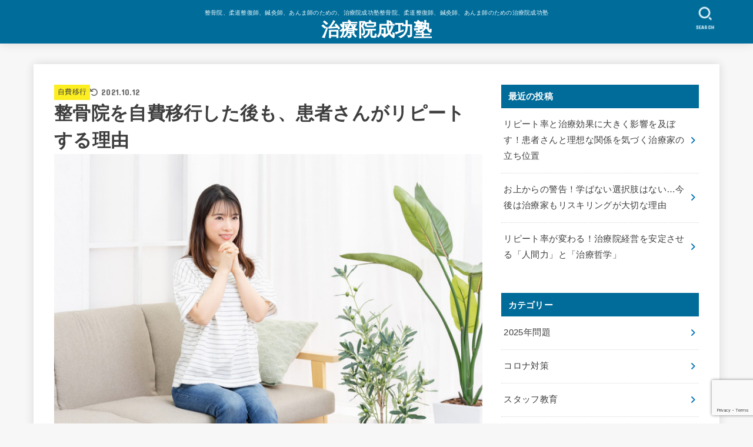

--- FILE ---
content_type: text/html; charset=UTF-8
request_url: https://chiryoin-jihiseiko.com/2021/10/06/repeat-rate-orthopedic-clinic/
body_size: 28351
content:
<!doctype html>
<html dir="ltr" lang="ja" prefix="og: https://ogp.me/ns#">
<head>
<!-- Google Tag Manager -->
<script>(function(w,d,s,l,i){w[l]=w[l]||[];w[l].push({'gtm.start':
new Date().getTime(),event:'gtm.js'});var f=d.getElementsByTagName(s)[0],
j=d.createElement(s),dl=l!='dataLayer'?'&l='+l:'';j.async=true;j.src=
'https://www.googletagmanager.com/gtm.js?id='+i+dl;f.parentNode.insertBefore(j,f);
})(window,document,'script','dataLayer','GTM-KZB57Z3');</script>
<!-- End Google Tag Manager -->

<meta charset="utf-8">
<meta http-equiv="X-UA-Compatible" content="IE=edge">
<meta name="HandheldFriendly" content="True">
<meta name="MobileOptimized" content="320">
<meta name="viewport" content="width=device-width, initial-scale=1.0, viewport-fit=cover">
<link rel="pingback" href="https://chiryoin-jihiseiko.com/xmlrpc.php">
<title>整骨院を自費移行した後も、患者さんがリピートする理由 - 治療院成功塾</title>

		<!-- All in One SEO 4.9.3 - aioseo.com -->
	<meta name="description" content="「施術費が6000円以上するのに、予約が取れないほど流行っている整骨院があるって本当？」 「自費移行した方が整" />
	<meta name="robots" content="max-image-preview:large" />
	<meta name="author" content="作尾大介"/>
	<link rel="canonical" href="https://chiryoin-jihiseiko.com/2021/10/06/repeat-rate-orthopedic-clinic/" />
	<meta name="generator" content="All in One SEO (AIOSEO) 4.9.3" />
		<meta property="og:locale" content="ja_JP" />
		<meta property="og:site_name" content="治療院成功塾 - 整骨院、柔道整復師、鍼灸師、あんま師のための、治療院成功塾整骨院、柔道整復師、鍼灸師、あんま師のための治療院成功塾" />
		<meta property="og:type" content="article" />
		<meta property="og:title" content="整骨院を自費移行した後も、患者さんがリピートする理由 - 治療院成功塾" />
		<meta property="og:description" content="「施術費が6000円以上するのに、予約が取れないほど流行っている整骨院があるって本当？」 「自費移行した方が整" />
		<meta property="og:url" content="https://chiryoin-jihiseiko.com/2021/10/06/repeat-rate-orthopedic-clinic/" />
		<meta property="article:published_time" content="2021-10-06T03:14:21+00:00" />
		<meta property="article:modified_time" content="2021-10-12T11:00:28+00:00" />
		<meta property="article:publisher" content="https://www.facebook.com/jihiikouseikotuin/?ref=pages_you_manage" />
		<meta name="twitter:card" content="summary" />
		<meta name="twitter:site" content="@home" />
		<meta name="twitter:title" content="整骨院を自費移行した後も、患者さんがリピートする理由 - 治療院成功塾" />
		<meta name="twitter:description" content="「施術費が6000円以上するのに、予約が取れないほど流行っている整骨院があるって本当？」 「自費移行した方が整" />
		<meta name="twitter:creator" content="@home" />
		<script type="application/ld+json" class="aioseo-schema">
			{"@context":"https:\/\/schema.org","@graph":[{"@type":"BlogPosting","@id":"https:\/\/chiryoin-jihiseiko.com\/2021\/10\/06\/repeat-rate-orthopedic-clinic\/#blogposting","name":"\u6574\u9aa8\u9662\u3092\u81ea\u8cbb\u79fb\u884c\u3057\u305f\u5f8c\u3082\u3001\u60a3\u8005\u3055\u3093\u304c\u30ea\u30d4\u30fc\u30c8\u3059\u308b\u7406\u7531 - \u6cbb\u7642\u9662\u6210\u529f\u587e","headline":"\u6574\u9aa8\u9662\u3092\u81ea\u8cbb\u79fb\u884c\u3057\u305f\u5f8c\u3082\u3001\u60a3\u8005\u3055\u3093\u304c\u30ea\u30d4\u30fc\u30c8\u3059\u308b\u7406\u7531","author":{"@id":"https:\/\/chiryoin-jihiseiko.com\/author\/chiryoin-jihiseiko\/#author"},"publisher":{"@id":"https:\/\/chiryoin-jihiseiko.com\/#organization"},"image":{"@type":"ImageObject","url":"https:\/\/chiryoin-jihiseiko.com\/wp-content\/uploads\/2021\/10\/4651303_m.jpg","width":1920,"height":1280},"datePublished":"2021-10-06T12:14:21+09:00","dateModified":"2021-10-12T20:00:28+09:00","inLanguage":"ja","mainEntityOfPage":{"@id":"https:\/\/chiryoin-jihiseiko.com\/2021\/10\/06\/repeat-rate-orthopedic-clinic\/#webpage"},"isPartOf":{"@id":"https:\/\/chiryoin-jihiseiko.com\/2021\/10\/06\/repeat-rate-orthopedic-clinic\/#webpage"},"articleSection":"\u81ea\u8cbb\u79fb\u884c, \u6574\u9aa8\u9662\u3000\u81ea\u8cbb\u79fb\u884c, \u6574\u9aa8\u9662\u3000\u958b\u696d, \u6574\u9aa8\u9662\u30ea\u30d4\u30fc\u30c8\u7387, \u6574\u9aa8\u9662\u96c6\u5ba2, \u67d4\u9053\u6574\u5fa9\u5e2b\u3000\u53ce\u76ca"},{"@type":"BreadcrumbList","@id":"https:\/\/chiryoin-jihiseiko.com\/2021\/10\/06\/repeat-rate-orthopedic-clinic\/#breadcrumblist","itemListElement":[{"@type":"ListItem","@id":"https:\/\/chiryoin-jihiseiko.com#listItem","position":1,"name":"\u30db\u30fc\u30e0","item":"https:\/\/chiryoin-jihiseiko.com","nextItem":{"@type":"ListItem","@id":"https:\/\/chiryoin-jihiseiko.com\/category\/jihi-iko\/#listItem","name":"\u81ea\u8cbb\u79fb\u884c"}},{"@type":"ListItem","@id":"https:\/\/chiryoin-jihiseiko.com\/category\/jihi-iko\/#listItem","position":2,"name":"\u81ea\u8cbb\u79fb\u884c","item":"https:\/\/chiryoin-jihiseiko.com\/category\/jihi-iko\/","nextItem":{"@type":"ListItem","@id":"https:\/\/chiryoin-jihiseiko.com\/2021\/10\/06\/repeat-rate-orthopedic-clinic\/#listItem","name":"\u6574\u9aa8\u9662\u3092\u81ea\u8cbb\u79fb\u884c\u3057\u305f\u5f8c\u3082\u3001\u60a3\u8005\u3055\u3093\u304c\u30ea\u30d4\u30fc\u30c8\u3059\u308b\u7406\u7531"},"previousItem":{"@type":"ListItem","@id":"https:\/\/chiryoin-jihiseiko.com#listItem","name":"\u30db\u30fc\u30e0"}},{"@type":"ListItem","@id":"https:\/\/chiryoin-jihiseiko.com\/2021\/10\/06\/repeat-rate-orthopedic-clinic\/#listItem","position":3,"name":"\u6574\u9aa8\u9662\u3092\u81ea\u8cbb\u79fb\u884c\u3057\u305f\u5f8c\u3082\u3001\u60a3\u8005\u3055\u3093\u304c\u30ea\u30d4\u30fc\u30c8\u3059\u308b\u7406\u7531","previousItem":{"@type":"ListItem","@id":"https:\/\/chiryoin-jihiseiko.com\/category\/jihi-iko\/#listItem","name":"\u81ea\u8cbb\u79fb\u884c"}}]},{"@type":"Organization","@id":"https:\/\/chiryoin-jihiseiko.com\/#organization","name":"\u6574\u9aa8\u9662\u5b8c\u5168\u81ea\u8cbb\u79fb\u884c\u306e\u5bfa\u5b50\u5c4b","description":"\u6574\u9aa8\u9662\u3001\u67d4\u9053\u6574\u5fa9\u5e2b\u3001\u937c\u7078\u5e2b\u3001\u3042\u3093\u307e\u5e2b\u306e\u305f\u3081\u306e\u3001\u6cbb\u7642\u9662\u6210\u529f\u587e\u6574\u9aa8\u9662\u3001\u67d4\u9053\u6574\u5fa9\u5e2b\u3001\u937c\u7078\u5e2b\u3001\u3042\u3093\u307e\u5e2b\u306e\u305f\u3081\u306e\u6cbb\u7642\u9662\u6210\u529f\u587e","url":"https:\/\/chiryoin-jihiseiko.com\/","sameAs":["https:\/\/www.facebook.com\/jihiikouseikotuin\/?ref=pages_you_manage","https:\/\/twitter.com\/home"]},{"@type":"Person","@id":"https:\/\/chiryoin-jihiseiko.com\/author\/chiryoin-jihiseiko\/#author","url":"https:\/\/chiryoin-jihiseiko.com\/author\/chiryoin-jihiseiko\/","name":"\u4f5c\u5c3e\u5927\u4ecb","image":{"@type":"ImageObject","@id":"https:\/\/chiryoin-jihiseiko.com\/2021\/10\/06\/repeat-rate-orthopedic-clinic\/#authorImage","url":"https:\/\/secure.gravatar.com\/avatar\/96a7962fa83d61822bf5a46739211e5d370f84d668c9c75fd17fbc03e1367cfd?s=96&d=mm&r=g","width":96,"height":96,"caption":"\u4f5c\u5c3e\u5927\u4ecb"}},{"@type":"WebPage","@id":"https:\/\/chiryoin-jihiseiko.com\/2021\/10\/06\/repeat-rate-orthopedic-clinic\/#webpage","url":"https:\/\/chiryoin-jihiseiko.com\/2021\/10\/06\/repeat-rate-orthopedic-clinic\/","name":"\u6574\u9aa8\u9662\u3092\u81ea\u8cbb\u79fb\u884c\u3057\u305f\u5f8c\u3082\u3001\u60a3\u8005\u3055\u3093\u304c\u30ea\u30d4\u30fc\u30c8\u3059\u308b\u7406\u7531 - \u6cbb\u7642\u9662\u6210\u529f\u587e","description":"\u300c\u65bd\u8853\u8cbb\u304c6000\u5186\u4ee5\u4e0a\u3059\u308b\u306e\u306b\u3001\u4e88\u7d04\u304c\u53d6\u308c\u306a\u3044\u307b\u3069\u6d41\u884c\u3063\u3066\u3044\u308b\u6574\u9aa8\u9662\u304c\u3042\u308b\u3063\u3066\u672c\u5f53\uff1f\u300d \u300c\u81ea\u8cbb\u79fb\u884c\u3057\u305f\u65b9\u304c\u6574","inLanguage":"ja","isPartOf":{"@id":"https:\/\/chiryoin-jihiseiko.com\/#website"},"breadcrumb":{"@id":"https:\/\/chiryoin-jihiseiko.com\/2021\/10\/06\/repeat-rate-orthopedic-clinic\/#breadcrumblist"},"author":{"@id":"https:\/\/chiryoin-jihiseiko.com\/author\/chiryoin-jihiseiko\/#author"},"creator":{"@id":"https:\/\/chiryoin-jihiseiko.com\/author\/chiryoin-jihiseiko\/#author"},"image":{"@type":"ImageObject","url":"https:\/\/chiryoin-jihiseiko.com\/wp-content\/uploads\/2021\/10\/4651303_m.jpg","@id":"https:\/\/chiryoin-jihiseiko.com\/2021\/10\/06\/repeat-rate-orthopedic-clinic\/#mainImage","width":1920,"height":1280},"primaryImageOfPage":{"@id":"https:\/\/chiryoin-jihiseiko.com\/2021\/10\/06\/repeat-rate-orthopedic-clinic\/#mainImage"},"datePublished":"2021-10-06T12:14:21+09:00","dateModified":"2021-10-12T20:00:28+09:00"},{"@type":"WebSite","@id":"https:\/\/chiryoin-jihiseiko.com\/#website","url":"https:\/\/chiryoin-jihiseiko.com\/","name":"\u6cbb\u7642\u9662\u6210\u529f\u587e","description":"\u6574\u9aa8\u9662\u3001\u67d4\u9053\u6574\u5fa9\u5e2b\u3001\u937c\u7078\u5e2b\u3001\u3042\u3093\u307e\u5e2b\u306e\u305f\u3081\u306e\u3001\u6cbb\u7642\u9662\u6210\u529f\u587e\u6574\u9aa8\u9662\u3001\u67d4\u9053\u6574\u5fa9\u5e2b\u3001\u937c\u7078\u5e2b\u3001\u3042\u3093\u307e\u5e2b\u306e\u305f\u3081\u306e\u6cbb\u7642\u9662\u6210\u529f\u587e","inLanguage":"ja","publisher":{"@id":"https:\/\/chiryoin-jihiseiko.com\/#organization"}}]}
		</script>
		<!-- All in One SEO -->

<link rel='dns-prefetch' href='//fonts.googleapis.com' />
<link rel='dns-prefetch' href='//cdnjs.cloudflare.com' />
<link rel="alternate" type="application/rss+xml" title="治療院成功塾 &raquo; フィード" href="https://chiryoin-jihiseiko.com/feed/" />
<link rel="alternate" type="application/rss+xml" title="治療院成功塾 &raquo; コメントフィード" href="https://chiryoin-jihiseiko.com/comments/feed/" />
<link rel="alternate" type="application/rss+xml" title="治療院成功塾 &raquo; 整骨院を自費移行した後も、患者さんがリピートする理由 のコメントのフィード" href="https://chiryoin-jihiseiko.com/2021/10/06/repeat-rate-orthopedic-clinic/feed/" />
<link rel="alternate" title="oEmbed (JSON)" type="application/json+oembed" href="https://chiryoin-jihiseiko.com/wp-json/oembed/1.0/embed?url=https%3A%2F%2Fchiryoin-jihiseiko.com%2F2021%2F10%2F06%2Frepeat-rate-orthopedic-clinic%2F" />
<link rel="alternate" title="oEmbed (XML)" type="text/xml+oembed" href="https://chiryoin-jihiseiko.com/wp-json/oembed/1.0/embed?url=https%3A%2F%2Fchiryoin-jihiseiko.com%2F2021%2F10%2F06%2Frepeat-rate-orthopedic-clinic%2F&#038;format=xml" />
<style id='wp-img-auto-sizes-contain-inline-css' type='text/css'>
img:is([sizes=auto i],[sizes^="auto," i]){contain-intrinsic-size:3000px 1500px}
/*# sourceURL=wp-img-auto-sizes-contain-inline-css */
</style>
<style id='wp-emoji-styles-inline-css' type='text/css'>

	img.wp-smiley, img.emoji {
		display: inline !important;
		border: none !important;
		box-shadow: none !important;
		height: 1em !important;
		width: 1em !important;
		margin: 0 0.07em !important;
		vertical-align: -0.1em !important;
		background: none !important;
		padding: 0 !important;
	}
/*# sourceURL=wp-emoji-styles-inline-css */
</style>
<style id='wp-block-library-inline-css' type='text/css'>
:root{--wp-block-synced-color:#7a00df;--wp-block-synced-color--rgb:122,0,223;--wp-bound-block-color:var(--wp-block-synced-color);--wp-editor-canvas-background:#ddd;--wp-admin-theme-color:#007cba;--wp-admin-theme-color--rgb:0,124,186;--wp-admin-theme-color-darker-10:#006ba1;--wp-admin-theme-color-darker-10--rgb:0,107,160.5;--wp-admin-theme-color-darker-20:#005a87;--wp-admin-theme-color-darker-20--rgb:0,90,135;--wp-admin-border-width-focus:2px}@media (min-resolution:192dpi){:root{--wp-admin-border-width-focus:1.5px}}.wp-element-button{cursor:pointer}:root .has-very-light-gray-background-color{background-color:#eee}:root .has-very-dark-gray-background-color{background-color:#313131}:root .has-very-light-gray-color{color:#eee}:root .has-very-dark-gray-color{color:#313131}:root .has-vivid-green-cyan-to-vivid-cyan-blue-gradient-background{background:linear-gradient(135deg,#00d084,#0693e3)}:root .has-purple-crush-gradient-background{background:linear-gradient(135deg,#34e2e4,#4721fb 50%,#ab1dfe)}:root .has-hazy-dawn-gradient-background{background:linear-gradient(135deg,#faaca8,#dad0ec)}:root .has-subdued-olive-gradient-background{background:linear-gradient(135deg,#fafae1,#67a671)}:root .has-atomic-cream-gradient-background{background:linear-gradient(135deg,#fdd79a,#004a59)}:root .has-nightshade-gradient-background{background:linear-gradient(135deg,#330968,#31cdcf)}:root .has-midnight-gradient-background{background:linear-gradient(135deg,#020381,#2874fc)}:root{--wp--preset--font-size--normal:16px;--wp--preset--font-size--huge:42px}.has-regular-font-size{font-size:1em}.has-larger-font-size{font-size:2.625em}.has-normal-font-size{font-size:var(--wp--preset--font-size--normal)}.has-huge-font-size{font-size:var(--wp--preset--font-size--huge)}.has-text-align-center{text-align:center}.has-text-align-left{text-align:left}.has-text-align-right{text-align:right}.has-fit-text{white-space:nowrap!important}#end-resizable-editor-section{display:none}.aligncenter{clear:both}.items-justified-left{justify-content:flex-start}.items-justified-center{justify-content:center}.items-justified-right{justify-content:flex-end}.items-justified-space-between{justify-content:space-between}.screen-reader-text{border:0;clip-path:inset(50%);height:1px;margin:-1px;overflow:hidden;padding:0;position:absolute;width:1px;word-wrap:normal!important}.screen-reader-text:focus{background-color:#ddd;clip-path:none;color:#444;display:block;font-size:1em;height:auto;left:5px;line-height:normal;padding:15px 23px 14px;text-decoration:none;top:5px;width:auto;z-index:100000}html :where(.has-border-color){border-style:solid}html :where([style*=border-top-color]){border-top-style:solid}html :where([style*=border-right-color]){border-right-style:solid}html :where([style*=border-bottom-color]){border-bottom-style:solid}html :where([style*=border-left-color]){border-left-style:solid}html :where([style*=border-width]){border-style:solid}html :where([style*=border-top-width]){border-top-style:solid}html :where([style*=border-right-width]){border-right-style:solid}html :where([style*=border-bottom-width]){border-bottom-style:solid}html :where([style*=border-left-width]){border-left-style:solid}html :where(img[class*=wp-image-]){height:auto;max-width:100%}:where(figure){margin:0 0 1em}html :where(.is-position-sticky){--wp-admin--admin-bar--position-offset:var(--wp-admin--admin-bar--height,0px)}@media screen and (max-width:600px){html :where(.is-position-sticky){--wp-admin--admin-bar--position-offset:0px}}

/*# sourceURL=wp-block-library-inline-css */
</style><style id='global-styles-inline-css' type='text/css'>
:root{--wp--preset--aspect-ratio--square: 1;--wp--preset--aspect-ratio--4-3: 4/3;--wp--preset--aspect-ratio--3-4: 3/4;--wp--preset--aspect-ratio--3-2: 3/2;--wp--preset--aspect-ratio--2-3: 2/3;--wp--preset--aspect-ratio--16-9: 16/9;--wp--preset--aspect-ratio--9-16: 9/16;--wp--preset--color--black: #000;--wp--preset--color--cyan-bluish-gray: #abb8c3;--wp--preset--color--white: #fff;--wp--preset--color--pale-pink: #f78da7;--wp--preset--color--vivid-red: #cf2e2e;--wp--preset--color--luminous-vivid-orange: #ff6900;--wp--preset--color--luminous-vivid-amber: #fcb900;--wp--preset--color--light-green-cyan: #7bdcb5;--wp--preset--color--vivid-green-cyan: #00d084;--wp--preset--color--pale-cyan-blue: #8ed1fc;--wp--preset--color--vivid-cyan-blue: #0693e3;--wp--preset--color--vivid-purple: #9b51e0;--wp--preset--color--stk-palette-one: var(--stk-palette-color1);--wp--preset--color--stk-palette-two: var(--stk-palette-color2);--wp--preset--color--stk-palette-three: var(--stk-palette-color3);--wp--preset--color--stk-palette-four: var(--stk-palette-color4);--wp--preset--color--stk-palette-five: var(--stk-palette-color5);--wp--preset--color--stk-palette-six: var(--stk-palette-color6);--wp--preset--color--stk-palette-seven: var(--stk-palette-color7);--wp--preset--color--stk-palette-eight: var(--stk-palette-color8);--wp--preset--color--stk-palette-nine: var(--stk-palette-color9);--wp--preset--color--stk-palette-ten: var(--stk-palette-color10);--wp--preset--color--mainttlbg: var(--main-ttl-bg);--wp--preset--color--mainttltext: var(--main-ttl-color);--wp--preset--color--stkeditorcolor-one: var(--stk-editor-color1);--wp--preset--color--stkeditorcolor-two: var(--stk-editor-color2);--wp--preset--color--stkeditorcolor-three: var(--stk-editor-color3);--wp--preset--gradient--vivid-cyan-blue-to-vivid-purple: linear-gradient(135deg,rgb(6,147,227) 0%,rgb(155,81,224) 100%);--wp--preset--gradient--light-green-cyan-to-vivid-green-cyan: linear-gradient(135deg,rgb(122,220,180) 0%,rgb(0,208,130) 100%);--wp--preset--gradient--luminous-vivid-amber-to-luminous-vivid-orange: linear-gradient(135deg,rgb(252,185,0) 0%,rgb(255,105,0) 100%);--wp--preset--gradient--luminous-vivid-orange-to-vivid-red: linear-gradient(135deg,rgb(255,105,0) 0%,rgb(207,46,46) 100%);--wp--preset--gradient--very-light-gray-to-cyan-bluish-gray: linear-gradient(135deg,rgb(238,238,238) 0%,rgb(169,184,195) 100%);--wp--preset--gradient--cool-to-warm-spectrum: linear-gradient(135deg,rgb(74,234,220) 0%,rgb(151,120,209) 20%,rgb(207,42,186) 40%,rgb(238,44,130) 60%,rgb(251,105,98) 80%,rgb(254,248,76) 100%);--wp--preset--gradient--blush-light-purple: linear-gradient(135deg,rgb(255,206,236) 0%,rgb(152,150,240) 100%);--wp--preset--gradient--blush-bordeaux: linear-gradient(135deg,rgb(254,205,165) 0%,rgb(254,45,45) 50%,rgb(107,0,62) 100%);--wp--preset--gradient--luminous-dusk: linear-gradient(135deg,rgb(255,203,112) 0%,rgb(199,81,192) 50%,rgb(65,88,208) 100%);--wp--preset--gradient--pale-ocean: linear-gradient(135deg,rgb(255,245,203) 0%,rgb(182,227,212) 50%,rgb(51,167,181) 100%);--wp--preset--gradient--electric-grass: linear-gradient(135deg,rgb(202,248,128) 0%,rgb(113,206,126) 100%);--wp--preset--gradient--midnight: linear-gradient(135deg,rgb(2,3,129) 0%,rgb(40,116,252) 100%);--wp--preset--font-size--small: 13px;--wp--preset--font-size--medium: 20px;--wp--preset--font-size--large: 36px;--wp--preset--font-size--x-large: 42px;--wp--preset--spacing--20: 0.44rem;--wp--preset--spacing--30: 0.67rem;--wp--preset--spacing--40: 1rem;--wp--preset--spacing--50: 1.5rem;--wp--preset--spacing--60: 2.25rem;--wp--preset--spacing--70: 3.38rem;--wp--preset--spacing--80: 5.06rem;--wp--preset--shadow--natural: 6px 6px 9px rgba(0, 0, 0, 0.2);--wp--preset--shadow--deep: 12px 12px 50px rgba(0, 0, 0, 0.4);--wp--preset--shadow--sharp: 6px 6px 0px rgba(0, 0, 0, 0.2);--wp--preset--shadow--outlined: 6px 6px 0px -3px rgb(255, 255, 255), 6px 6px rgb(0, 0, 0);--wp--preset--shadow--crisp: 6px 6px 0px rgb(0, 0, 0);}:where(.is-layout-flex){gap: 0.5em;}:where(.is-layout-grid){gap: 0.5em;}body .is-layout-flex{display: flex;}.is-layout-flex{flex-wrap: wrap;align-items: center;}.is-layout-flex > :is(*, div){margin: 0;}body .is-layout-grid{display: grid;}.is-layout-grid > :is(*, div){margin: 0;}:where(.wp-block-columns.is-layout-flex){gap: 2em;}:where(.wp-block-columns.is-layout-grid){gap: 2em;}:where(.wp-block-post-template.is-layout-flex){gap: 1.25em;}:where(.wp-block-post-template.is-layout-grid){gap: 1.25em;}.has-black-color{color: var(--wp--preset--color--black) !important;}.has-cyan-bluish-gray-color{color: var(--wp--preset--color--cyan-bluish-gray) !important;}.has-white-color{color: var(--wp--preset--color--white) !important;}.has-pale-pink-color{color: var(--wp--preset--color--pale-pink) !important;}.has-vivid-red-color{color: var(--wp--preset--color--vivid-red) !important;}.has-luminous-vivid-orange-color{color: var(--wp--preset--color--luminous-vivid-orange) !important;}.has-luminous-vivid-amber-color{color: var(--wp--preset--color--luminous-vivid-amber) !important;}.has-light-green-cyan-color{color: var(--wp--preset--color--light-green-cyan) !important;}.has-vivid-green-cyan-color{color: var(--wp--preset--color--vivid-green-cyan) !important;}.has-pale-cyan-blue-color{color: var(--wp--preset--color--pale-cyan-blue) !important;}.has-vivid-cyan-blue-color{color: var(--wp--preset--color--vivid-cyan-blue) !important;}.has-vivid-purple-color{color: var(--wp--preset--color--vivid-purple) !important;}.has-black-background-color{background-color: var(--wp--preset--color--black) !important;}.has-cyan-bluish-gray-background-color{background-color: var(--wp--preset--color--cyan-bluish-gray) !important;}.has-white-background-color{background-color: var(--wp--preset--color--white) !important;}.has-pale-pink-background-color{background-color: var(--wp--preset--color--pale-pink) !important;}.has-vivid-red-background-color{background-color: var(--wp--preset--color--vivid-red) !important;}.has-luminous-vivid-orange-background-color{background-color: var(--wp--preset--color--luminous-vivid-orange) !important;}.has-luminous-vivid-amber-background-color{background-color: var(--wp--preset--color--luminous-vivid-amber) !important;}.has-light-green-cyan-background-color{background-color: var(--wp--preset--color--light-green-cyan) !important;}.has-vivid-green-cyan-background-color{background-color: var(--wp--preset--color--vivid-green-cyan) !important;}.has-pale-cyan-blue-background-color{background-color: var(--wp--preset--color--pale-cyan-blue) !important;}.has-vivid-cyan-blue-background-color{background-color: var(--wp--preset--color--vivid-cyan-blue) !important;}.has-vivid-purple-background-color{background-color: var(--wp--preset--color--vivid-purple) !important;}.has-black-border-color{border-color: var(--wp--preset--color--black) !important;}.has-cyan-bluish-gray-border-color{border-color: var(--wp--preset--color--cyan-bluish-gray) !important;}.has-white-border-color{border-color: var(--wp--preset--color--white) !important;}.has-pale-pink-border-color{border-color: var(--wp--preset--color--pale-pink) !important;}.has-vivid-red-border-color{border-color: var(--wp--preset--color--vivid-red) !important;}.has-luminous-vivid-orange-border-color{border-color: var(--wp--preset--color--luminous-vivid-orange) !important;}.has-luminous-vivid-amber-border-color{border-color: var(--wp--preset--color--luminous-vivid-amber) !important;}.has-light-green-cyan-border-color{border-color: var(--wp--preset--color--light-green-cyan) !important;}.has-vivid-green-cyan-border-color{border-color: var(--wp--preset--color--vivid-green-cyan) !important;}.has-pale-cyan-blue-border-color{border-color: var(--wp--preset--color--pale-cyan-blue) !important;}.has-vivid-cyan-blue-border-color{border-color: var(--wp--preset--color--vivid-cyan-blue) !important;}.has-vivid-purple-border-color{border-color: var(--wp--preset--color--vivid-purple) !important;}.has-vivid-cyan-blue-to-vivid-purple-gradient-background{background: var(--wp--preset--gradient--vivid-cyan-blue-to-vivid-purple) !important;}.has-light-green-cyan-to-vivid-green-cyan-gradient-background{background: var(--wp--preset--gradient--light-green-cyan-to-vivid-green-cyan) !important;}.has-luminous-vivid-amber-to-luminous-vivid-orange-gradient-background{background: var(--wp--preset--gradient--luminous-vivid-amber-to-luminous-vivid-orange) !important;}.has-luminous-vivid-orange-to-vivid-red-gradient-background{background: var(--wp--preset--gradient--luminous-vivid-orange-to-vivid-red) !important;}.has-very-light-gray-to-cyan-bluish-gray-gradient-background{background: var(--wp--preset--gradient--very-light-gray-to-cyan-bluish-gray) !important;}.has-cool-to-warm-spectrum-gradient-background{background: var(--wp--preset--gradient--cool-to-warm-spectrum) !important;}.has-blush-light-purple-gradient-background{background: var(--wp--preset--gradient--blush-light-purple) !important;}.has-blush-bordeaux-gradient-background{background: var(--wp--preset--gradient--blush-bordeaux) !important;}.has-luminous-dusk-gradient-background{background: var(--wp--preset--gradient--luminous-dusk) !important;}.has-pale-ocean-gradient-background{background: var(--wp--preset--gradient--pale-ocean) !important;}.has-electric-grass-gradient-background{background: var(--wp--preset--gradient--electric-grass) !important;}.has-midnight-gradient-background{background: var(--wp--preset--gradient--midnight) !important;}.has-small-font-size{font-size: var(--wp--preset--font-size--small) !important;}.has-medium-font-size{font-size: var(--wp--preset--font-size--medium) !important;}.has-large-font-size{font-size: var(--wp--preset--font-size--large) !important;}.has-x-large-font-size{font-size: var(--wp--preset--font-size--x-large) !important;}
/*# sourceURL=global-styles-inline-css */
</style>

<style id='classic-theme-styles-inline-css' type='text/css'>
/*! This file is auto-generated */
.wp-block-button__link{color:#fff;background-color:#32373c;border-radius:9999px;box-shadow:none;text-decoration:none;padding:calc(.667em + 2px) calc(1.333em + 2px);font-size:1.125em}.wp-block-file__button{background:#32373c;color:#fff;text-decoration:none}
/*# sourceURL=/wp-includes/css/classic-themes.min.css */
</style>
<link rel='stylesheet' id='liquid-block-speech-css' href='https://chiryoin-jihiseiko.com/wp-content/plugins/liquid-speech-balloon/css/block.css' type='text/css' media='all' />
<link rel='stylesheet' id='contact-form-7-css' href='https://chiryoin-jihiseiko.com/wp-content/plugins/contact-form-7/includes/css/styles.css?ver=6.1.4' type='text/css' media='all' />
<link rel='stylesheet' id='toc-screen-css' href='https://chiryoin-jihiseiko.com/wp-content/plugins/table-of-contents-plus/screen.min.css?ver=2411.1' type='text/css' media='all' />
<link rel='stylesheet' id='stk_style-css' href='https://chiryoin-jihiseiko.com/wp-content/themes/jstork19/style.css?ver=5.17.1' type='text/css' media='all' />
<style id='stk_style-inline-css' type='text/css'>
:root{--stk-base-font-family:"游ゴシック","Yu Gothic","游ゴシック体","YuGothic","Hiragino Kaku Gothic ProN",Meiryo,sans-serif;--stk-base-font-size-pc:103%;--stk-base-font-size-sp:103%;--stk-font-weight:400;--stk-font-feature-settings:normal;--stk-font-awesome-free:"Font Awesome 6 Free";--stk-font-awesome-brand:"Font Awesome 6 Brands";--wp--preset--font-size--medium:clamp(1.2em,2.5vw,20px);--wp--preset--font-size--large:clamp(1.5em,4.5vw,36px);--wp--preset--font-size--x-large:clamp(1.9em,5.25vw,42px);--wp--style--gallery-gap-default:.5em;--stk-flex-style:flex-start;--stk-wrap-width:1166px;--stk-wide-width:980px;--stk-main-width:728px;--stk-side-margin:32px;--stk-post-thumb-ratio:16/10;--stk-post-title-font_size:clamp(1.4em,4vw,1.9em);--stk-h1-font_size:clamp(1.4em,4vw,1.9em);--stk-h2-font_size:clamp(1.2em,2.6vw,1.3em);--stk-h2-normal-font_size:125%;--stk-h3-font_size:clamp(1.1em,2.3vw,1.15em);--stk-h4-font_size:105%;--stk-h5-font_size:100%;--stk-line_height:1.8;--stk-heading-line_height:1.5;--stk-heading-margin_top:2em;--stk-heading-margin_bottom:1em;--stk-margin:1.6em;--stk-h2-margin-rl:-2vw;--stk-el-margin-rl:-4vw;--stk-list-icon-size:1.8em;--stk-list-item-margin:.7em;--stk-list-margin:1em;--stk-h2-border_radius:3px;--stk-h2-border_width:4px;--stk-h3-border_width:4px;--stk-h4-border_width:4px;--stk-wttl-border_radius:0;--stk-wttl-border_width:2px;--stk-supplement-border_radius:4px;--stk-supplement-border_width:2px;--stk-supplement-sat:82%;--stk-supplement-lig:86%;--stk-box-border_radius:4px;--stk-box-border_width:2px;--stk-btn-border_radius:3px;--stk-btn-border_width:2px;--stk-post-radius:0;--stk-postlist-radius:0;--stk-cardlist-radius:0;--stk-shadow-s:1px 2px 10px rgba(0,0,0,.2);--stk-shadow-l:5px 10px 20px rgba(0,0,0,.2);--main-text-color:#3E3E3E;--main-link-color:#0074b7;--main-link-color-hover:#e8a89b;--main-ttl-bg:#006c9a;--main-ttl-bg-rgba:rgba(0,108,154,.1);--main-ttl-color:#fff;--header-bg:#006c9a;--header-bg-overlay:#0ea3c9;--header-logo-color:#fff;--header-text-color:#edf9fc;--inner-content-bg:#fff;--label-bg:#fcee21;--label-text-color:#3e3e3e;--slider-text-color:#444;--side-text-color:#3e3e3e;--footer-bg:#666;--footer-text-color:#CACACA;--footer-link-color:#f7f7f7;--new-mark-bg:#ff6347;--oc-box-blue:#19b4ce;--oc-box-blue-inner:#d4f3ff;--oc-box-red:#ee5656;--oc-box-red-inner:#feeeed;--oc-box-yellow:#f7cf2e;--oc-box-yellow-inner:#fffae2;--oc-box-green:#39cd75;--oc-box-green-inner:#e8fbf0;--oc-box-pink:#f7b2b2;--oc-box-pink-inner:#fee;--oc-box-gray:#9c9c9c;--oc-box-gray-inner:#f5f5f5;--oc-box-black:#313131;--oc-box-black-inner:#404040;--oc-btn-rich_yellow:#f7cf2e;--oc-btn-rich_yellow-sdw:rgba(222,182,21,1);--oc-btn-rich_pink:#ee5656;--oc-btn-rich_pink-sdw:rgba(213,61,61,1);--oc-btn-rich_orange:#ef9b2f;--oc-btn-rich_orange-sdw:rgba(214,130,22,1);--oc-btn-rich_green:#39cd75;--oc-btn-rich_green-sdw:rgba(32,180,92,1);--oc-btn-rich_blue:#19b4ce;--oc-btn-rich_blue-sdw:rgba(0,155,181,1);--oc-base-border-color:rgba(125,125,125,.3);--oc-has-background-basic-padding:1.1em;--stk-maker-yellow:#ff6;--stk-maker-pink:#ffd5d5;--stk-maker-blue:#b5dfff;--stk-maker-green:#cff7c7;--stk-caption-font-size:11px;--stk-palette-color1:#abb8c3;--stk-palette-color2:#f78da7;--stk-palette-color3:#cf2e2e;--stk-palette-color4:#ff6900;--stk-palette-color5:#fcb900;--stk-palette-color6:#7bdcb5;--stk-palette-color7:#00d084;--stk-palette-color8:#8ed1fc;--stk-palette-color9:#0693e3;--stk-palette-color10:#9b51e0;--stk-editor-color1:#1bb4d3;--stk-editor-color2:#f55e5e;--stk-editor-color3:#ee2;--stk-editor-color1-rgba:rgba(27,180,211,.1);--stk-editor-color2-rgba:rgba(245,94,94,.1);--stk-editor-color3-rgba:rgba(238,238,34,.1)}
#toc_container li::before{content:none}@media only screen and (max-width:480px){#toc_container{font-size:90%}}#toc_container{width:100%!important;padding:1.2em;border:5px solid rgba(100,100,100,.2);background:inherit!important}#toc_container li{margin:1em 0;font-weight:bold}#toc_container li li{font-weight:normal;margin:.5em 0}#toc_container .toc_number{display:inline-block;font-weight:bold;font-size:75%;background-color:var(--main-ttl-bg);color:var(--main-ttl-color);min-width:2.1em;min-height:2.1em;line-height:2.1;text-align:center;border-radius:1em;margin-right:.3em;padding:0 7px}#toc_container a{color:inherit;text-decoration:none}#toc_container a:hover{text-decoration:underline}#toc_container p.toc_title{font-weight:bold;text-align:left;margin:0 auto;font-size:100%;vertical-align:middle}#toc_container .toc_title::before{display:inline-block;font-family:var(--stk-font-awesome-free,"Font Awesome 5 Free");font-weight:900;content:"\f03a";margin-right:.8em;margin-left:.4em;transform:scale(1.4);color:var(--main-ttl-bg)}#toc_container .toc_title .toc_toggle{font-size:80%;font-weight:normal;margin-left:.2em}#toc_container .toc_list{max-width:580px;margin-left:auto;margin-right:auto}#toc_container .toc_list>li{padding-left:0}
.fb-likebtn .like_text::after{content:"この記事が気に入ったらフォローしよう！"}#related-box .h_ttl::after{content:"こちらの記事も人気です"}.stk_authorbox>.h_ttl:not(.subtext__none)::after{content:"この記事を書いた人"}#author-newpost .h_ttl::after{content:"このライターの最新記事"}
/*# sourceURL=stk_style-inline-css */
</style>
<link rel='stylesheet' id='gf_font-css' href='https://fonts.googleapis.com/css?family=Concert+One&#038;display=swap' type='text/css' media='all' />
<style id='gf_font-inline-css' type='text/css'>
.gf {font-family: "Concert One", "游ゴシック", "Yu Gothic", "游ゴシック体", "YuGothic", "Hiragino Kaku Gothic ProN", Meiryo, sans-serif;}
/*# sourceURL=gf_font-inline-css */
</style>
<link rel='stylesheet' id='fontawesome-css' href='https://cdnjs.cloudflare.com/ajax/libs/font-awesome/6.7.2/css/all.min.css' type='text/css' media='all' />
<script type="text/javascript" src="https://chiryoin-jihiseiko.com/wp-includes/js/jquery/jquery.min.js?ver=3.7.1" id="jquery-core-js"></script>
<script type="text/javascript" src="https://chiryoin-jihiseiko.com/wp-includes/js/jquery/jquery-migrate.min.js?ver=3.4.1" id="jquery-migrate-js"></script>
<script type="text/javascript" id="jquery-js-after">
/* <![CDATA[ */
jQuery(function($){$(".widget_categories li, .widget_nav_menu li").has("ul").toggleClass("accordionMenu");$(".widget ul.children , .widget ul.sub-menu").after("<span class='accordionBtn'></span>");$(".widget ul.children , .widget ul.sub-menu").hide();$("ul .accordionBtn").on("click",function(){$(this).prev("ul").slideToggle();$(this).toggleClass("active")})});
//# sourceURL=jquery-js-after
/* ]]> */
</script>
<link rel="https://api.w.org/" href="https://chiryoin-jihiseiko.com/wp-json/" /><link rel="alternate" title="JSON" type="application/json" href="https://chiryoin-jihiseiko.com/wp-json/wp/v2/posts/1211" /><link rel="EditURI" type="application/rsd+xml" title="RSD" href="https://chiryoin-jihiseiko.com/xmlrpc.php?rsd" />

<link rel='shortlink' href='https://chiryoin-jihiseiko.com/?p=1211' />
<meta name="thumbnail" content="https://chiryoin-jihiseiko.com/wp-content/uploads/2021/10/4651303_m.jpg" />
<link rel="icon" href="https://chiryoin-jihiseiko.com/wp-content/uploads/2021/12/favicon-150x107.png" sizes="32x32" />
<link rel="icon" href="https://chiryoin-jihiseiko.com/wp-content/uploads/2021/12/favicon.png" sizes="192x192" />
<link rel="apple-touch-icon" href="https://chiryoin-jihiseiko.com/wp-content/uploads/2021/12/favicon.png" />
<meta name="msapplication-TileImage" content="https://chiryoin-jihiseiko.com/wp-content/uploads/2021/12/favicon.png" />
		<style type="text/css" id="wp-custom-css">
			dt + dd {
    margin: 0.5em 0 0.5em 0.5em;
}

.text-red {
	color: #ff0000;
}

.wpcf7 input[name="your-name"] ,
.wpcf7 input[name="your-name-kana"] ,
.wpcf7 input[name="license"] ,
.wpcf7 input[name="sonota"] ,
.wpcf7 input[name="your-in"] ,
.wpcf7 input[name="your-tel"] ,
.wpcf7 input[name="your-email"] ,
.wpcf7 textarea[name="your-message"] { /* 名前入力欄 */
	width: 85%;
}
		</style>
		</head>
<body class="wp-singular post-template-default single single-post postid-1211 single-format-standard wp-embed-responsive wp-theme-jstork19 wp-child-theme-jstork19-child h_layout_pc_center_full h_layout_sp_center">
<!-- Google Tag Manager (noscript) -->
<noscript><iframe src="https://www.googletagmanager.com/ns.html?id=GTM-KZB57Z3"
height="0" width="0" style="display:none;visibility:hidden"></iframe></noscript>
<!-- End Google Tag Manager (noscript) -->

<svg aria-hidden="true" xmlns="http://www.w3.org/2000/svg" width="0" height="0" focusable="false" role="none" style="visibility: hidden; position: absolute; left: -9999px; overflow: hidden;"><defs><symbol id="svgicon_search_btn" viewBox="0 0 50 50"><path d="M44.35,48.52l-4.95-4.95c-1.17-1.17-1.17-3.07,0-4.24l0,0c1.17-1.17,3.07-1.17,4.24,0l4.95,4.95c1.17,1.17,1.17,3.07,0,4.24 l0,0C47.42,49.7,45.53,49.7,44.35,48.52z"/><path d="M22.81,7c8.35,0,15.14,6.79,15.14,15.14s-6.79,15.14-15.14,15.14S7.67,30.49,7.67,22.14S14.46,7,22.81,7 M22.81,1 C11.13,1,1.67,10.47,1.67,22.14s9.47,21.14,21.14,21.14s21.14-9.47,21.14-21.14S34.49,1,22.81,1L22.81,1z"/></symbol><symbol id="svgicon_nav_btn" viewBox="0 0 50 50"><path d="M45.1,46.5H4.9c-1.6,0-2.9-1.3-2.9-2.9v-0.2c0-1.6,1.3-2.9,2.9-2.9h40.2c1.6,0,2.9,1.3,2.9,2.9v0.2 C48,45.2,46.7,46.5,45.1,46.5z"/><path d="M45.1,28.5H4.9c-1.6,0-2.9-1.3-2.9-2.9v-0.2c0-1.6,1.3-2.9,2.9-2.9h40.2c1.6,0,2.9,1.3,2.9,2.9v0.2 C48,27.2,46.7,28.5,45.1,28.5z"/><path d="M45.1,10.5H4.9C3.3,10.5,2,9.2,2,7.6V7.4c0-1.6,1.3-2.9,2.9-2.9h40.2c1.6,0,2.9,1.3,2.9,2.9v0.2 C48,9.2,46.7,10.5,45.1,10.5z"/></symbol><symbol id="stk-envelope-svg" viewBox="0 0 300 300"><path d="M300.03,81.5c0-30.25-24.75-55-55-55h-190c-30.25,0-55,24.75-55,55v140c0,30.25,24.75,55,55,55h190c30.25,0,55-24.75,55-55 V81.5z M37.4,63.87c4.75-4.75,11.01-7.37,17.63-7.37h190c6.62,0,12.88,2.62,17.63,7.37c4.75,4.75,7.37,11.01,7.37,17.63v5.56 c-0.32,0.2-0.64,0.41-0.95,0.64L160.2,169.61c-0.75,0.44-5.12,2.89-10.17,2.89c-4.99,0-9.28-2.37-10.23-2.94L30.99,87.7 c-0.31-0.23-0.63-0.44-0.95-0.64V81.5C30.03,74.88,32.65,68.62,37.4,63.87z M262.66,239.13c-4.75,4.75-11.01,7.37-17.63,7.37h-190 c-6.62,0-12.88-2.62-17.63-7.37c-4.75-4.75-7.37-11.01-7.37-17.63v-99.48l93.38,70.24c0.16,0.12,0.32,0.24,0.49,0.35 c1.17,0.81,11.88,7.88,26.13,7.88c14.25,0,24.96-7.07,26.14-7.88c0.17-0.11,0.33-0.23,0.49-0.35l93.38-70.24v99.48 C270.03,228.12,267.42,234.38,262.66,239.13z"/></symbol><symbol id="stk-close-svg" viewBox="0 0 384 512"><path fill="currentColor" d="M342.6 150.6c12.5-12.5 12.5-32.8 0-45.3s-32.8-12.5-45.3 0L192 210.7 86.6 105.4c-12.5-12.5-32.8-12.5-45.3 0s-12.5 32.8 0 45.3L146.7 256 41.4 361.4c-12.5 12.5-12.5 32.8 0 45.3s32.8 12.5 45.3 0L192 301.3 297.4 406.6c12.5 12.5 32.8 12.5 45.3 0s12.5-32.8 0-45.3L237.3 256 342.6 150.6z"/></symbol><symbol id="stk-twitter-svg" viewBox="0 0 512 512"><path d="M299.8,219.7L471,20.7h-40.6L281.7,193.4L163,20.7H26l179.6,261.4L26,490.7h40.6l157-182.5L349,490.7h137L299.8,219.7 L299.8,219.7z M244.2,284.3l-18.2-26L81.2,51.2h62.3l116.9,167.1l18.2,26l151.9,217.2h-62.3L244.2,284.3L244.2,284.3z"/></symbol><symbol id="stk-twitter_bird-svg" viewBox="0 0 512 512"><path d="M459.37 151.716c.325 4.548.325 9.097.325 13.645 0 138.72-105.583 298.558-298.558 298.558-59.452 0-114.68-17.219-161.137-47.106 8.447.974 16.568 1.299 25.34 1.299 49.055 0 94.213-16.568 130.274-44.832-46.132-.975-84.792-31.188-98.112-72.772 6.498.974 12.995 1.624 19.818 1.624 9.421 0 18.843-1.3 27.614-3.573-48.081-9.747-84.143-51.98-84.143-102.985v-1.299c13.969 7.797 30.214 12.67 47.431 13.319-28.264-18.843-46.781-51.005-46.781-87.391 0-19.492 5.197-37.36 14.294-52.954 51.655 63.675 129.3 105.258 216.365 109.807-1.624-7.797-2.599-15.918-2.599-24.04 0-57.828 46.782-104.934 104.934-104.934 30.213 0 57.502 12.67 76.67 33.137 23.715-4.548 46.456-13.32 66.599-25.34-7.798 24.366-24.366 44.833-46.132 57.827 21.117-2.273 41.584-8.122 60.426-16.243-14.292 20.791-32.161 39.308-52.628 54.253z"/></symbol><symbol id="stk-bluesky-svg" viewBox="0 0 256 256"><path d="M 60.901 37.747 C 88.061 58.137 117.273 99.482 127.999 121.666 C 138.727 99.482 167.938 58.137 195.099 37.747 C 214.696 23.034 246.45 11.651 246.45 47.874 C 246.45 55.109 242.302 108.648 239.869 117.34 C 231.413 147.559 200.6 155.266 173.189 150.601 C 221.101 158.756 233.288 185.766 206.966 212.776 C 156.975 264.073 135.115 199.905 129.514 183.464 C 128.487 180.449 128.007 179.038 127.999 180.238 C 127.992 179.038 127.512 180.449 126.486 183.464 C 120.884 199.905 99.024 264.073 49.033 212.776 C 22.711 185.766 34.899 158.756 82.81 150.601 C 55.4 155.266 24.587 147.559 16.13 117.34 C 13.697 108.648 9.55 55.109 9.55 47.874 C 9.55 11.651 41.304 23.034 60.901 37.747 Z"/></symbol><symbol id="stk-facebook-svg" viewBox="0 0 512 512"><path d="M504 256C504 119 393 8 256 8S8 119 8 256c0 123.78 90.69 226.38 209.25 245V327.69h-63V256h63v-54.64c0-62.15 37-96.48 93.67-96.48 27.14 0 55.52 4.84 55.52 4.84v61h-31.28c-30.8 0-40.41 19.12-40.41 38.73V256h68.78l-11 71.69h-57.78V501C413.31 482.38 504 379.78 504 256z"/></symbol><symbol id="stk-hatebu-svg" viewBox="0 0 50 50"><path d="M5.53,7.51c5.39,0,10.71,0,16.02,0,.73,0,1.47,.06,2.19,.19,3.52,.6,6.45,3.36,6.99,6.54,.63,3.68-1.34,7.09-5.02,8.67-.32,.14-.63,.27-1.03,.45,3.69,.93,6.25,3.02,7.37,6.59,1.79,5.7-2.32,11.79-8.4,12.05-6.01,.26-12.03,.06-18.13,.06V7.51Zm8.16,28.37c.16,.03,.26,.07,.35,.07,1.82,0,3.64,.03,5.46,0,2.09-.03,3.73-1.58,3.89-3.62,.14-1.87-1.28-3.79-3.27-3.97-2.11-.19-4.25-.04-6.42-.04v7.56Zm-.02-13.77c1.46,0,2.83,0,4.2,0,.29,0,.58,0,.86-.03,1.67-.21,3.01-1.53,3.17-3.12,.16-1.62-.75-3.32-2.36-3.61-1.91-.34-3.89-.25-5.87-.35v7.1Z"/><path d="M43.93,30.53h-7.69V7.59h7.69V30.53Z"/><path d="M44,38.27c0,2.13-1.79,3.86-3.95,3.83-2.12-.03-3.86-1.77-3.85-3.85,0-2.13,1.8-3.86,3.96-3.83,2.12,.03,3.85,1.75,3.84,3.85Z"/></symbol><symbol id="stk-line-svg" viewBox="0 0 32 32"><path d="M25.82 13.151c0.465 0 0.84 0.38 0.84 0.841 0 0.46-0.375 0.84-0.84 0.84h-2.34v1.5h2.34c0.465 0 0.84 0.377 0.84 0.84 0 0.459-0.375 0.839-0.84 0.839h-3.181c-0.46 0-0.836-0.38-0.836-0.839v-6.361c0-0.46 0.376-0.84 0.84-0.84h3.181c0.461 0 0.836 0.38 0.836 0.84 0 0.465-0.375 0.84-0.84 0.84h-2.34v1.5zM20.68 17.172c0 0.36-0.232 0.68-0.576 0.795-0.085 0.028-0.177 0.041-0.265 0.041-0.281 0-0.521-0.12-0.68-0.333l-3.257-4.423v3.92c0 0.459-0.372 0.839-0.841 0.839-0.461 0-0.835-0.38-0.835-0.839v-6.361c0-0.36 0.231-0.68 0.573-0.793 0.080-0.031 0.181-0.044 0.259-0.044 0.26 0 0.5 0.139 0.66 0.339l3.283 4.44v-3.941c0-0.46 0.376-0.84 0.84-0.84 0.46 0 0.84 0.38 0.84 0.84zM13.025 17.172c0 0.459-0.376 0.839-0.841 0.839-0.46 0-0.836-0.38-0.836-0.839v-6.361c0-0.46 0.376-0.84 0.84-0.84 0.461 0 0.837 0.38 0.837 0.84zM9.737 18.011h-3.181c-0.46 0-0.84-0.38-0.84-0.839v-6.361c0-0.46 0.38-0.84 0.84-0.84 0.464 0 0.84 0.38 0.84 0.84v5.521h2.341c0.464 0 0.839 0.377 0.839 0.84 0 0.459-0.376 0.839-0.839 0.839zM32 13.752c0-7.161-7.18-12.989-16-12.989s-16 5.828-16 12.989c0 6.415 5.693 11.789 13.38 12.811 0.521 0.109 1.231 0.344 1.411 0.787 0.16 0.401 0.105 1.021 0.051 1.44l-0.219 1.36c-0.060 0.401-0.32 1.581 1.399 0.86 1.721-0.719 9.221-5.437 12.581-9.3 2.299-2.519 3.397-5.099 3.397-7.957z"/></symbol><symbol id="stk-pokect-svg" viewBox="0 0 50 50"><path d="M8.04,6.5c-2.24,.15-3.6,1.42-3.6,3.7v13.62c0,11.06,11,19.75,20.52,19.68,10.7-.08,20.58-9.11,20.58-19.68V10.2c0-2.28-1.44-3.57-3.7-3.7H8.04Zm8.67,11.08l8.25,7.84,8.26-7.84c3.7-1.55,5.31,2.67,3.79,3.9l-10.76,10.27c-.35,.33-2.23,.33-2.58,0l-10.76-10.27c-1.45-1.36,.44-5.65,3.79-3.9h0Z"/></symbol><symbol id="stk-pinterest-svg" viewBox="0 0 50 50"><path d="M3.63,25c.11-6.06,2.25-11.13,6.43-15.19,4.18-4.06,9.15-6.12,14.94-6.18,6.23,.11,11.34,2.24,15.32,6.38,3.98,4.15,6,9.14,6.05,14.98-.11,6.01-2.25,11.06-6.43,15.15-4.18,4.09-9.15,6.16-14.94,6.21-2,0-4-.31-6.01-.92,.39-.61,.78-1.31,1.17-2.09,.44-.94,1-2.73,1.67-5.34,.17-.72,.42-1.7,.75-2.92,.39,.67,1.06,1.28,2,1.84,2.5,1.17,5.15,1.06,7.93-.33,2.89-1.67,4.9-4.26,6.01-7.76,1-3.67,.88-7.08-.38-10.22-1.25-3.15-3.49-5.41-6.72-6.8-4.06-1.17-8.01-1.04-11.85,.38s-6.51,3.85-8.01,7.3c-.39,1.28-.62,2.55-.71,3.8s-.04,2.47,.12,3.67,.59,2.27,1.25,3.21,1.56,1.67,2.67,2.17c.28,.11,.5,.11,.67,0,.22-.11,.44-.56,.67-1.33s.31-1.31,.25-1.59c-.06-.11-.17-.31-.33-.59-1.17-1.89-1.56-3.88-1.17-5.97,.39-2.09,1.25-3.85,2.59-5.3,2.06-1.84,4.47-2.84,7.22-3,2.75-.17,5.11,.59,7.05,2.25,1.06,1.22,1.74,2.7,2.04,4.42s.31,3.38,0,4.97c-.31,1.59-.85,3.07-1.63,4.47-1.39,2.17-3.03,3.28-4.92,3.34-1.11-.06-2.02-.49-2.71-1.29s-.91-1.74-.62-2.79c.11-.61,.44-1.81,1-3.59s.86-3.12,.92-4c-.17-2.12-1.14-3.2-2.92-3.26-1.39,.17-2.42,.79-3.09,1.88s-1.03,2.32-1.09,3.71c.17,1.62,.42,2.73,.75,3.34-.61,2.5-1.09,4.51-1.42,6.01-.11,.39-.42,1.59-.92,3.59s-.78,3.53-.83,4.59v2.34c-3.95-1.84-7.07-4.49-9.35-7.97-2.28-3.48-3.42-7.33-3.42-11.56Z"/></symbol><symbol id="stk-instagram-svg" viewBox="0 0 448 512"><path d="M224.1 141c-63.6 0-114.9 51.3-114.9 114.9s51.3 114.9 114.9 114.9S339 319.5 339 255.9 287.7 141 224.1 141zm0 189.6c-41.1 0-74.7-33.5-74.7-74.7s33.5-74.7 74.7-74.7 74.7 33.5 74.7 74.7-33.6 74.7-74.7 74.7zm146.4-194.3c0 14.9-12 26.8-26.8 26.8-14.9 0-26.8-12-26.8-26.8s12-26.8 26.8-26.8 26.8 12 26.8 26.8zm76.1 27.2c-1.7-35.9-9.9-67.7-36.2-93.9-26.2-26.2-58-34.4-93.9-36.2-37-2.1-147.9-2.1-184.9 0-35.8 1.7-67.6 9.9-93.9 36.1s-34.4 58-36.2 93.9c-2.1 37-2.1 147.9 0 184.9 1.7 35.9 9.9 67.7 36.2 93.9s58 34.4 93.9 36.2c37 2.1 147.9 2.1 184.9 0 35.9-1.7 67.7-9.9 93.9-36.2 26.2-26.2 34.4-58 36.2-93.9 2.1-37 2.1-147.8 0-184.8zM398.8 388c-7.8 19.6-22.9 34.7-42.6 42.6-29.5 11.7-99.5 9-132.1 9s-102.7 2.6-132.1-9c-19.6-7.8-34.7-22.9-42.6-42.6-11.7-29.5-9-99.5-9-132.1s-2.6-102.7 9-132.1c7.8-19.6 22.9-34.7 42.6-42.6 29.5-11.7 99.5-9 132.1-9s102.7-2.6 132.1 9c19.6 7.8 34.7 22.9 42.6 42.6 11.7 29.5 9 99.5 9 132.1s2.7 102.7-9 132.1z"/></symbol><symbol id="stk-youtube-svg" viewBox="0 0 576 512"><path d="M549.655 124.083c-6.281-23.65-24.787-42.276-48.284-48.597C458.781 64 288 64 288 64S117.22 64 74.629 75.486c-23.497 6.322-42.003 24.947-48.284 48.597-11.412 42.867-11.412 132.305-11.412 132.305s0 89.438 11.412 132.305c6.281 23.65 24.787 41.5 48.284 47.821C117.22 448 288 448 288 448s170.78 0 213.371-11.486c23.497-6.321 42.003-24.171 48.284-47.821 11.412-42.867 11.412-132.305 11.412-132.305s0-89.438-11.412-132.305zm-317.51 213.508V175.185l142.739 81.205-142.739 81.201z"/></symbol><symbol id="stk-tiktok-svg" viewBox="0 0 448 512"><path d="M448,209.91a210.06,210.06,0,0,1-122.77-39.25V349.38A162.55,162.55,0,1,1,185,188.31V278.2a74.62,74.62,0,1,0,52.23,71.18V0l88,0a121.18,121.18,0,0,0,1.86,22.17h0A122.18,122.18,0,0,0,381,102.39a121.43,121.43,0,0,0,67,20.14Z"/></symbol><symbol id="stk-feedly-svg" viewBox="0 0 50 50"><path d="M20.42,44.65h9.94c1.59,0,3.12-.63,4.25-1.76l12-12c2.34-2.34,2.34-6.14,0-8.48L29.64,5.43c-2.34-2.34-6.14-2.34-8.48,0L4.18,22.4c-2.34,2.34-2.34,6.14,0,8.48l12,12c1.12,1.12,2.65,1.76,4.24,1.76Zm-2.56-11.39l-.95-.95c-.39-.39-.39-1.02,0-1.41l7.07-7.07c.39-.39,1.02-.39,1.41,0l2.12,2.12c.39,.39,.39,1.02,0,1.41l-5.9,5.9c-.19,.19-.44,.29-.71,.29h-2.34c-.27,0-.52-.11-.71-.29Zm10.36,4.71l-.95,.95c-.19,.19-.44,.29-.71,.29h-2.34c-.27,0-.52-.11-.71-.29l-.95-.95c-.39-.39-.39-1.02,0-1.41l2.12-2.12c.39-.39,1.02-.39,1.41,0l2.12,2.12c.39,.39,.39,1.02,0,1.41ZM11.25,25.23l12.73-12.73c.39-.39,1.02-.39,1.41,0l2.12,2.12c.39,.39,.39,1.02,0,1.41l-11.55,11.55c-.19,.19-.45,.29-.71,.29h-2.34c-.27,0-.52-.11-.71-.29l-.95-.95c-.39-.39-.39-1.02,0-1.41Z"/></symbol><symbol id="stk-amazon-svg" viewBox="0 0 512 512"><path class="st0" d="M444.6,421.5L444.6,421.5C233.3,522,102.2,437.9,18.2,386.8c-5.2-3.2-14,0.8-6.4,9.6 C39.8,430.3,131.5,512,251.1,512c119.7,0,191-65.3,199.9-76.7C459.8,424,453.6,417.7,444.6,421.5z"/><path class="st0" d="M504,388.7L504,388.7c-5.7-7.4-34.5-8.8-52.7-6.5c-18.2,2.2-45.5,13.3-43.1,19.9c1.2,2.5,3.7,1.4,16.2,0.3 c12.5-1.2,47.6-5.7,54.9,3.9c7.3,9.6-11.2,55.4-14.6,62.8c-3.3,7.4,1.2,9.3,7.4,4.4c6.1-4.9,17-17.7,24.4-35.7 C503.9,419.6,508.3,394.3,504,388.7z"/><path class="st0" d="M302.6,147.3c-39.3,4.5-90.6,7.3-127.4,23.5c-42.4,18.3-72.2,55.7-72.2,110.7c0,70.4,44.4,105.6,101.4,105.6 c48.2,0,74.5-11.3,111.7-49.3c12.4,17.8,16.4,26.5,38.9,45.2c5,2.7,11.5,2.4,16-1.6l0,0h0c0,0,0,0,0,0l0.2,0.2 c13.5-12,38.1-33.4,51.9-45c5.5-4.6,4.6-11.9,0.2-18c-12.4-17.1-25.5-31.1-25.5-62.8V150.2c0-44.7,3.1-85.7-29.8-116.5 c-26-25-69.1-33.7-102-33.7c-64.4,0-136.3,24-151.5,103.7c-1.5,8.5,4.6,13,10.1,14.2l65.7,7c6.1-0.3,10.6-6.3,11.7-12.4 c5.6-27.4,28.7-40.7,54.5-40.7c13.9,0,29.7,5.1,38,17.6c9.4,13.9,8.2,33,8.2,49.1V147.3z M289.9,288.1 c-10.8,19.1-27.8,30.8-46.9,30.8c-26,0-41.2-19.8-41.2-49.1c0-57.7,51.7-68.2,100.7-68.2v14.7C302.6,242.6,303.2,264.7,289.9,288.1 z"/></symbol><symbol id="stk-user_url-svg" viewBox="0 0 50 50"><path d="M33.62,25c0,1.99-.11,3.92-.3,5.75H16.67c-.19-1.83-.38-3.76-.38-5.75s.19-3.92,.38-5.75h16.66c.19,1.83,.3,3.76,.3,5.75Zm13.65-5.75c.48,1.84,.73,3.76,.73,5.75s-.25,3.91-.73,5.75h-11.06c.19-1.85,.29-3.85,.29-5.75s-.1-3.9-.29-5.75h11.06Zm-.94-2.88h-10.48c-.9-5.74-2.68-10.55-4.97-13.62,7.04,1.86,12.76,6.96,15.45,13.62Zm-13.4,0h-15.87c.55-3.27,1.39-6.17,2.43-8.5,.94-2.12,1.99-3.66,3.01-4.63,1.01-.96,1.84-1.24,2.5-1.24s1.49,.29,2.5,1.24c1.02,.97,2.07,2.51,3.01,4.63,1.03,2.34,1.88,5.23,2.43,8.5h0Zm-29.26,0C6.37,9.72,12.08,4.61,19.12,2.76c-2.29,3.07-4.07,7.88-4.97,13.62H3.67Zm10.12,2.88c-.19,1.85-.37,3.77-.37,5.75s.18,3.9,.37,5.75H2.72c-.47-1.84-.72-3.76-.72-5.75s.25-3.91,.72-5.75H13.79Zm5.71,22.87c-1.03-2.34-1.88-5.23-2.43-8.5h15.87c-.55,3.27-1.39,6.16-2.43,8.5-.94,2.13-1.99,3.67-3.01,4.64-1.01,.95-1.84,1.24-2.58,1.24-.58,0-1.41-.29-2.42-1.24-1.02-.97-2.07-2.51-3.01-4.64h0Zm-.37,5.12c-7.04-1.86-12.76-6.96-15.45-13.62H14.16c.9,5.74,2.68,10.55,4.97,13.62h0Zm11.75,0c2.29-3.07,4.07-7.88,4.97-13.62h10.48c-2.7,6.66-8.41,11.76-15.45,13.62h0Z"/></symbol><symbol id="stk-link-svg" viewBox="0 0 256 256"><path d="M85.56787,153.44629l67.88281-67.88184a12.0001,12.0001,0,1,1,16.97071,16.97071L102.53857,170.417a12.0001,12.0001,0,1,1-16.9707-16.9707ZM136.478,170.4248,108.19385,198.709a36,36,0,0,1-50.91211-50.91113l28.28418-28.28418A12.0001,12.0001,0,0,0,68.59521,102.543L40.311,130.82715a60.00016,60.00016,0,0,0,84.85351,84.85254l28.28418-28.28418A12.0001,12.0001,0,0,0,136.478,170.4248ZM215.6792,40.3125a60.06784,60.06784,0,0,0-84.85352,0L102.5415,68.59668a12.0001,12.0001,0,0,0,16.97071,16.9707L147.79639,57.2832a36,36,0,0,1,50.91211,50.91114l-28.28418,28.28418a12.0001,12.0001,0,0,0,16.9707,16.9707L215.6792,125.165a60.00052,60.00052,0,0,0,0-84.85254Z"/></symbol></defs></svg>
<div id="container">

<header id="header" class="stk_header"><div class="inner-header wrap"><div class="site__logo fs_m"><p class="site_description">整骨院、柔道整復師、鍼灸師、あんま師のための、治療院成功塾整骨院、柔道整復師、鍼灸師、あんま師のための治療院成功塾</p><p class="site__logo__title text none_gf"><a href="https://chiryoin-jihiseiko.com" class="text-logo-link">治療院成功塾</a></p></div><a href="#searchbox" data-remodal-target="searchbox" class="nav_btn search_btn" aria-label="SEARCH" title="SEARCH">
            <svg class="stk_svgicon nav_btn__svgicon">
            	<use xlink:href="#svgicon_search_btn"/>
            </svg>
            <span class="text gf">search</span></a></div></header>
<div id="content">
<div id="inner-content" class="fadeIn wrap">

<main id="main">
<article id="post-1211" class="post-1211 post type-post status-publish format-standard has-post-thumbnail hentry category-jihi-iko tag-71 tag-72 tag-122 tag-74 tag-141 article">
<header class="article-header entry-header">

<p class="byline entry-meta vcard"><span class="cat-name cat-id-82"><a href="https://chiryoin-jihiseiko.com/category/jihi-iko/">自費移行</a></span><time class="time__date gf entry-date undo updated" datetime="2021-10-12">2021.10.12</time></p><h1 class="entry-title post-title" itemprop="headline" rel="bookmark">整骨院を自費移行した後も、患者さんがリピートする理由</h1><figure class="eyecatch stk_post_main_thum"><img width="1920" height="1280" src="https://chiryoin-jihiseiko.com/wp-content/uploads/2021/10/4651303_m.jpg" class="stk_post_main_thum__img wp-post-image" alt="" decoding="async" fetchpriority="high" srcset="https://chiryoin-jihiseiko.com/wp-content/uploads/2021/10/4651303_m.jpg 1920w, https://chiryoin-jihiseiko.com/wp-content/uploads/2021/10/4651303_m-300x200.jpg 300w, https://chiryoin-jihiseiko.com/wp-content/uploads/2021/10/4651303_m-1024x683.jpg 1024w, https://chiryoin-jihiseiko.com/wp-content/uploads/2021/10/4651303_m-768x512.jpg 768w, https://chiryoin-jihiseiko.com/wp-content/uploads/2021/10/4651303_m-1536x1024.jpg 1536w" sizes="(max-width: 1920px) 100vw, 1920px" /></figure><ul class="sns_btn__ul --style-rich"><li class="sns_btn__li twitter"><a class="sns_btn__link" target="blank" 
				href="//twitter.com/intent/tweet?url=https%3A%2F%2Fchiryoin-jihiseiko.com%2F2021%2F10%2F06%2Frepeat-rate-orthopedic-clinic%2F&text=%E6%95%B4%E9%AA%A8%E9%99%A2%E3%82%92%E8%87%AA%E8%B2%BB%E7%A7%BB%E8%A1%8C%E3%81%97%E3%81%9F%E5%BE%8C%E3%82%82%E3%80%81%E6%82%A3%E8%80%85%E3%81%95%E3%82%93%E3%81%8C%E3%83%AA%E3%83%94%E3%83%BC%E3%83%88%E3%81%99%E3%82%8B%E7%90%86%E7%94%B1&tw_p=tweetbutton" 
				onclick="window.open(this.href, 'tweetwindow', 'width=550, height=450,personalbar=0,toolbar=0,scrollbars=1,resizable=1'); return false;
				">
				<svg class="stk_sns__svgicon"><use xlink:href="#stk-twitter-svg" /></svg>
				<span class="sns_btn__text">ポスト</span></a></li><li class="sns_btn__li facebook"><a class="sns_btn__link" 
				href="//www.facebook.com/sharer.php?src=bm&u=https%3A%2F%2Fchiryoin-jihiseiko.com%2F2021%2F10%2F06%2Frepeat-rate-orthopedic-clinic%2F&t=%E6%95%B4%E9%AA%A8%E9%99%A2%E3%82%92%E8%87%AA%E8%B2%BB%E7%A7%BB%E8%A1%8C%E3%81%97%E3%81%9F%E5%BE%8C%E3%82%82%E3%80%81%E6%82%A3%E8%80%85%E3%81%95%E3%82%93%E3%81%8C%E3%83%AA%E3%83%94%E3%83%BC%E3%83%88%E3%81%99%E3%82%8B%E7%90%86%E7%94%B1" 
				onclick="javascript:window.open(this.href, '', 'menubar=no,toolbar=no,resizable=yes,scrollbars=yes,height=300,width=600');return false;
				">
				<svg class="stk_sns__svgicon"><use xlink:href="#stk-facebook-svg" /></svg>
				<span class="sns_btn__text">シェア</span></a></li><li class="sns_btn__li line"><a class="sns_btn__link" target="_blank"
				href="//line.me/R/msg/text/?%E6%95%B4%E9%AA%A8%E9%99%A2%E3%82%92%E8%87%AA%E8%B2%BB%E7%A7%BB%E8%A1%8C%E3%81%97%E3%81%9F%E5%BE%8C%E3%82%82%E3%80%81%E6%82%A3%E8%80%85%E3%81%95%E3%82%93%E3%81%8C%E3%83%AA%E3%83%94%E3%83%BC%E3%83%88%E3%81%99%E3%82%8B%E7%90%86%E7%94%B1%0Ahttps%3A%2F%2Fchiryoin-jihiseiko.com%2F2021%2F10%2F06%2Frepeat-rate-orthopedic-clinic%2F
				">
				<svg class="stk_sns__svgicon"><use xlink:href="#stk-line-svg" /></svg>
				<span class="sns_btn__text">送る</span></a></li></ul>
</header>

<section class="entry-content cf">

<p>「施術費が6000円以上するのに、予約が取れないほど流行っている整骨院があるって本当？」<br />
「自費移行した方が整骨院の利益がでているって信じれない！」</p>
<p>自費移行に成功された先生たちは驚くような成果を上げています。</p>
<p>&nbsp;</p>
<h2>整骨院の自費移行後も患者さんが続けて来院する理由</h2>
<img decoding="async" class="alignnone size-medium wp-image-1214" src="https://chiryoin-jihiseiko.com/wp-content/uploads/2021/10/4651303_m-300x200.jpg" alt="" width="300" height="200" srcset="https://chiryoin-jihiseiko.com/wp-content/uploads/2021/10/4651303_m-300x200.jpg 300w, https://chiryoin-jihiseiko.com/wp-content/uploads/2021/10/4651303_m-1024x683.jpg 1024w, https://chiryoin-jihiseiko.com/wp-content/uploads/2021/10/4651303_m-768x512.jpg 768w, https://chiryoin-jihiseiko.com/wp-content/uploads/2021/10/4651303_m-1536x1024.jpg 1536w, https://chiryoin-jihiseiko.com/wp-content/uploads/2021/10/4651303_m.jpg 1920w" sizes="(max-width: 300px) 100vw, 300px" />
<p>こんにちは、<a href="https://chiryoin-jihiseiko.com/">治療院成功塾</a>を主催しています作尾大介です。</p>
<p>整骨院の自費移行をお考えの先生より</p>
<p>「自費診療の患者さんを集客するためにはどうしたらいいか？」</p>
<p>こういった質問を受ける機会がよくあります。</p>
<p>ですので、この度は自費診療の患者さんを集客するために必要なことをまとめました。</p>
<p>&nbsp;</p>
<p>整骨院の自費移行や集客でお悩みでしたら、この度のブログがきっとお役に立てると考えています。</p>
<p>じっくりと読んでいただけますと幸いです。</p>
<p>&nbsp;</p>
<h2>整骨院の集客に交通事故の文言は必要なし</h2>
<img decoding="async" class="alignnone size-medium wp-image-237" src="https://chiryoin-jihiseiko.com/wp-content/uploads/2020/05/PASONAZ160306060I9A1905_TP_V-300x200.jpg" alt="" width="300" height="200" srcset="https://chiryoin-jihiseiko.com/wp-content/uploads/2020/05/PASONAZ160306060I9A1905_TP_V-300x200.jpg 300w, https://chiryoin-jihiseiko.com/wp-content/uploads/2020/05/PASONAZ160306060I9A1905_TP_V-1024x682.jpg 1024w, https://chiryoin-jihiseiko.com/wp-content/uploads/2020/05/PASONAZ160306060I9A1905_TP_V-768x512.jpg 768w, https://chiryoin-jihiseiko.com/wp-content/uploads/2020/05/PASONAZ160306060I9A1905_TP_V-1536x1023.jpg 1536w, https://chiryoin-jihiseiko.com/wp-content/uploads/2020/05/PASONAZ160306060I9A1905_TP_V.jpg 1600w" sizes="(max-width: 300px) 100vw, 300px" />
<p>「本当に１回6000円の施術費で患者さんが続けて通院してくれるのだろうか？」</p>
<p><a href="https://chiryoin-jihiseiko.com/">治療院成功塾</a>の会員の先生も、自費移行のサポートをさせていただく前は、皆揃って同じことをおっしゃっていました。</p>
<p>&nbsp;</p>
<p>ですが、今は自費移行に成功され、施術単価6000円以上で沢山の患者さんがリピートする整骨院を経営されています。</p>
<p>保険診療のときと比べると、およそ10倍の施術費を患者さんから頂戴することになるにもかかわらず、どうして患者さんは続けて来院されるのでしょうか？</p>
<p>自費移行に成功した先生のデータをもとに分析してみました。</p>
<p>&nbsp;</p>
<h2>SNSやインスタで整骨院の集客をする前に必要な〇〇</h2>
<img decoding="async" class="alignnone size-medium wp-image-1223" src="https://chiryoin-jihiseiko.com/wp-content/uploads/2021/10/snsIMGL4199_TP_V-300x200.jpg" alt="" width="300" height="200" srcset="https://chiryoin-jihiseiko.com/wp-content/uploads/2021/10/snsIMGL4199_TP_V-300x200.jpg 300w, https://chiryoin-jihiseiko.com/wp-content/uploads/2021/10/snsIMGL4199_TP_V-1024x682.jpg 1024w, https://chiryoin-jihiseiko.com/wp-content/uploads/2021/10/snsIMGL4199_TP_V-768x512.jpg 768w, https://chiryoin-jihiseiko.com/wp-content/uploads/2021/10/snsIMGL4199_TP_V-1536x1023.jpg 1536w, https://chiryoin-jihiseiko.com/wp-content/uploads/2021/10/snsIMGL4199_TP_V.jpg 1600w" sizes="(max-width: 300px) 100vw, 300px" />
<p>自費移行に成功した後、人気が出る先生には共通点があります。</p>
<p>それは、自費移行してすぐに集客をしなかったことです。</p>
<p style="text-align: left;"><strong>「はあっ？？」</strong></p>
<p style="text-align: left;">となるかもしれませんが、少しお付き合いください。</p>
<p>&nbsp;</p>
<p>自費移行をサポートさせていただいた先生に、まず1番に協力いただいたことは</p>
<p><span style="color: #ff0000;"><strong>「自費診療の患者さんを受け入れる環境を作る」</strong></span></p>
<p>ということです。</p>
<p>自費移行前まで</p>
<blockquote><p>・保険で整骨院を運営していると待合室は混み合っている<br />
・ウォーターベッドやメドマー、干渉波、低周波で回転作業<br />
・漫画や雑誌、熱帯魚、テレビ、観葉植物といった不必要なもの<br />
・保健診療を彷彿させる、回答書や各種保険取扱のステッカーがはってある。</p></blockquote>
<p>こういった保険診療の名残がある整骨院ままでは、自費診療の患者さんはリピートすることはありません。</p>
<p>患者さんが一回だけ来院されて、離脱すると「あそこの整骨院はダメだ」という噂がひろまることになります。</p>
<p>つまり、自費移行した後は</p>
<p><span style="color: #ff0000;"><strong>受付対応→問診→施術→会計→次回予約</strong></span><span style="color: #ff0000;"><strong>というオペレーションを確立する必要</strong></span>があります。</p>
<p>自費診療の患者さんを受け入れる環境ができていない状態で集客をすると、離反者を増やし整骨院の悪い噂がひろがることになります。</p>
<p>&nbsp;</p>
<h2>整骨院の自費移行後に収益を上げるために</h2>
<img loading="lazy" decoding="async" class="alignnone size-medium wp-image-895" src="https://chiryoin-jihiseiko.com/wp-content/uploads/2021/06/5006112_m-300x200.jpg" alt="" width="300" height="200" srcset="https://chiryoin-jihiseiko.com/wp-content/uploads/2021/06/5006112_m-300x200.jpg 300w, https://chiryoin-jihiseiko.com/wp-content/uploads/2021/06/5006112_m-1024x683.jpg 1024w, https://chiryoin-jihiseiko.com/wp-content/uploads/2021/06/5006112_m-768x512.jpg 768w, https://chiryoin-jihiseiko.com/wp-content/uploads/2021/06/5006112_m-1536x1024.jpg 1536w, https://chiryoin-jihiseiko.com/wp-content/uploads/2021/06/5006112_m.jpg 1920w" sizes="auto, (max-width: 300px) 100vw, 300px" />
<p>保険診療で整骨院を運営していたころは、待合室で患者さんが混み合うことがありました。</p>
<p>ですが、整骨院を自費移行すると、予約制を導入する必要があるために、待合室はほとんど役割を果たさなくなります。</p>
<p>つまり、テレビや雑誌、漫画といったものはいらなくなります。</p>
<img loading="lazy" decoding="async" class="alignnone size-medium wp-image-1225" src="https://chiryoin-jihiseiko.com/wp-content/uploads/2021/10/雑誌-201x300.jpeg" alt="" width="201" height="300" srcset="https://chiryoin-jihiseiko.com/wp-content/uploads/2021/10/雑誌-201x300.jpeg 201w, https://chiryoin-jihiseiko.com/wp-content/uploads/2021/10/雑誌-686x1024.jpeg 686w, https://chiryoin-jihiseiko.com/wp-content/uploads/2021/10/雑誌.jpeg 725w" sizes="auto, (max-width: 201px) 100vw, 201px" />
<p>スリッパも3つほどあれば十分かと思います。</p>
<p>&nbsp;</p>
<p>待合のもいらないものを処分し、さらに施術室もウォーターベッドや干渉波、低周波といったいらない治療機器を処分すると、整骨院がとてもシンプルになります。</p>
<p>それだけで、来院なさる患者さんから</p>
<p><strong>「整骨院の雰囲気すごい変わったな」</strong></p>
<p><strong>「すごい清潔感がある整骨院」</strong></p>
<p>という印象を持っていただけるのです。</p>
<p>&nbsp;</p>
<p>自費診療の価格帯になると、高級レストランや寿司屋さんの値段と同じくらいの料金となります。</p>
<p>高級レストランとかに行くと、雑誌やテレビって置いていないものです。</p>
<p>保険診療と同じ環境では、自費診療の患者さんはリピートはしないものです。</p>
<p>集客する前に、まずは自費診療の患者さんを受け入れる環境を整備することをお勧めしています。</p>
<figure class="wp-block-embed-youtube wp-block-embed is-type-video is-provider-youtube wp-embed-aspect-16-9 wp-has-aspect-ratio"><div class="wp-block-embed__wrapper"><iframe src="https://www.youtube.com/embed/K2MHbpUh8hk?feature=oembed" frameborder="0" allow="accelerometer; autoplay; clipboard-write; encrypted-media; gyroscope; picture-in-picture" allowfullscreen></iframe></div></figure>
<p><a href="https://anchor.fm/9870/episodes/ep-e18ea46">音声　https://anchor.fm/9870/episodes/ep-e18ea46</a></p>
<h2><span id="i-5">最後に</span></h2>
<p>最後に少しだけ私が主催しています<a href="https://chiryoin-jihiseiko.com/">治療院成功塾</a>の紹介をさせてください。</p>
<p>治療院成功塾では自費移行の際に、</p>
<p>「保険診療をやめて食べていける自信がない…」<br />
「自費診療でどうすれば収益をあげていけるのか」</p>
<p>といったお悩みを解消するコンテンツを提供しています。</p>
<img loading="lazy" decoding="async" class="alignnone size-medium wp-image-1112" src="https://chiryoin-jihiseiko.com/wp-content/uploads/2021/09/IMG_5848-300x225.jpg" alt="" width="300" height="225" srcset="https://chiryoin-jihiseiko.com/wp-content/uploads/2021/09/IMG_5848-300x225.jpg 300w, https://chiryoin-jihiseiko.com/wp-content/uploads/2021/09/IMG_5848-1024x768.jpg 1024w, https://chiryoin-jihiseiko.com/wp-content/uploads/2021/09/IMG_5848-768x576.jpg 768w, https://chiryoin-jihiseiko.com/wp-content/uploads/2021/09/IMG_5848.jpg 1200w" sizes="auto, (max-width: 300px) 100vw, 300px" />
<p>昨年はコロナ禍の中、全会員が自費診療の収益を倍にしました。</p>
<p>もし、自費移行や整骨院開業で不安があるときは治療院成功塾のコンテンツがきっとお役に立てると考えています。</p>
<p>「このブログに書いていることって本当かな？」</p>
<p>「一体どんなことを学んでいるんだろう」</p>
<p>とぐらいの気持ちで下記lineのQRコードかURLから、お気軽にlineでメッセージを頂ければすぐに対応させて頂きます。</p>
<p>この度のブログがお役に立てれば幸いです。</p>
<p><a href="https://lin.ee/1PVAAYvVM">https://lin.ee/1PVAAYvVM</a></p>
<p>&nbsp;</p>
<p><img loading="lazy" decoding="async" class="alignnone size-medium wp-image-334" src="https://chiryoin-jihiseiko.com/wp-content/uploads/2020/07/L-300x300.png" sizes="auto, (max-width: 300px) 100vw, 300px" srcset="https://chiryoin-jihiseiko.com/wp-content/uploads/2020/07/L-300x300.png 300w, https://chiryoin-jihiseiko.com/wp-content/uploads/2020/07/L-150x150.png 150w, https://chiryoin-jihiseiko.com/wp-content/uploads/2020/07/L.png 360w" alt="" width="300" height="300" /><br />
（監修　柔道整復師・鍼灸師　作尾大介）</p>
<p>&nbsp;</p>
<p>&nbsp;</p>
<p>&nbsp;</p>

</section>

<footer class="article-footer"><ul class="post-categories">
	<li><a href="https://chiryoin-jihiseiko.com/category/jihi-iko/" rel="category tag">自費移行</a></li></ul><ul class="post-categories tags"><li><a href="https://chiryoin-jihiseiko.com/tag/%e6%95%b4%e9%aa%a8%e9%99%a2%e3%80%80%e8%87%aa%e8%b2%bb%e7%a7%bb%e8%a1%8c/" rel="tag">整骨院　自費移行</a></li><li><a href="https://chiryoin-jihiseiko.com/tag/%e6%95%b4%e9%aa%a8%e9%99%a2%e3%80%80%e9%96%8b%e6%a5%ad/" rel="tag">整骨院　開業</a></li><li><a href="https://chiryoin-jihiseiko.com/tag/%e6%95%b4%e9%aa%a8%e9%99%a2%e3%83%aa%e3%83%94%e3%83%bc%e3%83%88%e7%8e%87/" rel="tag">整骨院リピート率</a></li><li><a href="https://chiryoin-jihiseiko.com/tag/%e6%95%b4%e9%aa%a8%e9%99%a2%e9%9b%86%e5%ae%a2/" rel="tag">整骨院集客</a></li><li><a href="https://chiryoin-jihiseiko.com/tag/%e6%9f%94%e9%81%93%e6%95%b4%e5%be%a9%e5%b8%ab%e3%80%80%e5%8f%8e%e7%9b%8a/" rel="tag">柔道整復師　収益</a></li></ul></footer>
</article>

<div id="single_foot">

<div class="sharewrap"><ul class="sns_btn__ul --style-rich"><li class="sns_btn__li twitter"><a class="sns_btn__link" target="blank" 
				href="//twitter.com/intent/tweet?url=https%3A%2F%2Fchiryoin-jihiseiko.com%2F2021%2F10%2F06%2Frepeat-rate-orthopedic-clinic%2F&text=%E6%95%B4%E9%AA%A8%E9%99%A2%E3%82%92%E8%87%AA%E8%B2%BB%E7%A7%BB%E8%A1%8C%E3%81%97%E3%81%9F%E5%BE%8C%E3%82%82%E3%80%81%E6%82%A3%E8%80%85%E3%81%95%E3%82%93%E3%81%8C%E3%83%AA%E3%83%94%E3%83%BC%E3%83%88%E3%81%99%E3%82%8B%E7%90%86%E7%94%B1&tw_p=tweetbutton" 
				onclick="window.open(this.href, 'tweetwindow', 'width=550, height=450,personalbar=0,toolbar=0,scrollbars=1,resizable=1'); return false;
				">
				<svg class="stk_sns__svgicon"><use xlink:href="#stk-twitter-svg" /></svg>
				<span class="sns_btn__text">ポスト</span></a></li><li class="sns_btn__li facebook"><a class="sns_btn__link" 
				href="//www.facebook.com/sharer.php?src=bm&u=https%3A%2F%2Fchiryoin-jihiseiko.com%2F2021%2F10%2F06%2Frepeat-rate-orthopedic-clinic%2F&t=%E6%95%B4%E9%AA%A8%E9%99%A2%E3%82%92%E8%87%AA%E8%B2%BB%E7%A7%BB%E8%A1%8C%E3%81%97%E3%81%9F%E5%BE%8C%E3%82%82%E3%80%81%E6%82%A3%E8%80%85%E3%81%95%E3%82%93%E3%81%8C%E3%83%AA%E3%83%94%E3%83%BC%E3%83%88%E3%81%99%E3%82%8B%E7%90%86%E7%94%B1" 
				onclick="javascript:window.open(this.href, '', 'menubar=no,toolbar=no,resizable=yes,scrollbars=yes,height=300,width=600');return false;
				">
				<svg class="stk_sns__svgicon"><use xlink:href="#stk-facebook-svg" /></svg>
				<span class="sns_btn__text">シェア</span></a></li><li class="sns_btn__li line"><a class="sns_btn__link" target="_blank"
				href="//line.me/R/msg/text/?%E6%95%B4%E9%AA%A8%E9%99%A2%E3%82%92%E8%87%AA%E8%B2%BB%E7%A7%BB%E8%A1%8C%E3%81%97%E3%81%9F%E5%BE%8C%E3%82%82%E3%80%81%E6%82%A3%E8%80%85%E3%81%95%E3%82%93%E3%81%8C%E3%83%AA%E3%83%94%E3%83%BC%E3%83%88%E3%81%99%E3%82%8B%E7%90%86%E7%94%B1%0Ahttps%3A%2F%2Fchiryoin-jihiseiko.com%2F2021%2F10%2F06%2Frepeat-rate-orthopedic-clinic%2F
				">
				<svg class="stk_sns__svgicon"><use xlink:href="#stk-line-svg" /></svg>
				<span class="sns_btn__text">送る</span></a></li></ul></div>	<div id="respond" class="comment-respond">
		<h3 id="reply-title" class="comment-reply-title">コメントを残す <small><a rel="nofollow" id="cancel-comment-reply-link" href="/2021/10/06/repeat-rate-orthopedic-clinic/#respond" style="display:none;">コメントをキャンセル</a></small></h3><form action="https://chiryoin-jihiseiko.com/wp-comments-post.php" method="post" id="commentform" class="comment-form"><p class="comment-notes"><span id="email-notes">メールアドレスが公開されることはありません。</span> <span class="required-field-message"><span class="required">※</span> が付いている欄は必須項目です</span></p><p class="comment-form-comment"><label for="comment">コメント <span class="required">※</span></label> <textarea id="comment" name="comment" cols="45" rows="8" maxlength="65525" required></textarea></p><p class="comment-form-author"><label for="author">名前 <span class="required">※</span></label> <input id="author" name="author" type="text" value="" size="30" maxlength="245" autocomplete="name" required /></p>
<p class="comment-form-email"><label for="email">メール <span class="required">※</span></label> <input id="email" name="email" type="email" value="" size="30" maxlength="100" aria-describedby="email-notes" autocomplete="email" required /></p>
<p class="comment-form-url"><label for="url">サイト</label> <input id="url" name="url" type="url" value="" size="30" maxlength="200" autocomplete="url" /></p>
<p class="comment-form-cookies-consent"><input id="wp-comment-cookies-consent" name="wp-comment-cookies-consent" type="checkbox" value="yes" /> <label for="wp-comment-cookies-consent">次回のコメントで使用するためブラウザーに自分の名前、メールアドレス、サイトを保存する。</label></p>
<p class="form-submit"><input name="submit" type="submit" id="submit" class="submit" value="コメントを送信" /> <input type='hidden' name='comment_post_ID' value='1211' id='comment_post_ID' />
<input type='hidden' name='comment_parent' id='comment_parent' value='0' />
</p><p style="display: none;"><input type="hidden" id="akismet_comment_nonce" name="akismet_comment_nonce" value="b83511002a" /></p><p style="display: none !important;" class="akismet-fields-container" data-prefix="ak_"><label>&#916;<textarea name="ak_hp_textarea" cols="45" rows="8" maxlength="100"></textarea></label><input type="hidden" id="ak_js_1" name="ak_js" value="147"/><script>document.getElementById( "ak_js_1" ).setAttribute( "value", ( new Date() ).getTime() );</script></p></form>	</div><!-- #respond -->
	<div id="np-post"><div class="prev np-post-list"><a href="https://chiryoin-jihiseiko.com/2021/10/11/self-financed-medical-care-attracting-customers/" data-text="PREV PAGE"><figure class="eyecatch"><img width="150" height="150" src="https://chiryoin-jihiseiko.com/wp-content/uploads/2021/10/22190512_m-150x150.jpg" class="attachment-thumbnail size-thumbnail wp-post-image" alt="" decoding="async" loading="lazy" /></figure><span class="ttl">整骨院の集客メソッド！業界の動向に左右されない自費移行の極意</span></a></div><div class="next np-post-list"><a href="https://chiryoin-jihiseiko.com/2021/10/01/osteopathic-clinic-efficiency/" data-text="NEXT PAGE"><span class="ttl">保険診療に頼らない整骨院作り！業務を効率化し成功を加速する方法</span><figure class="eyecatch"><img width="150" height="150" src="https://chiryoin-jihiseiko.com/wp-content/uploads/2021/10/39EAFA35-4DE2-456C-B129-7875169D6F41-150x150.jpeg" class="attachment-thumbnail size-thumbnail wp-post-image" alt="" decoding="async" loading="lazy" /></figure></a></div></div><div id="related-box" class="original-related"><div class="related-h h_ttl h2"><span class="gf">RECOMMEND</span></div><ul><li class="related_newpost__li">
			<a href="https://chiryoin-jihiseiko.com/2020/05/05/jihiikou/">
				<figure class="eyecatch of-cover"><img width="485" height="273" src="https://chiryoin-jihiseiko.com/wp-content/uploads/2020/05/人間性.jpg" class="archives-eyecatch-image attachment-oc-post-thum wp-post-image" alt="" decoding="async" loading="lazy" srcset="https://chiryoin-jihiseiko.com/wp-content/uploads/2020/05/人間性.jpg 1280w, https://chiryoin-jihiseiko.com/wp-content/uploads/2020/05/人間性-300x169.jpg 300w, https://chiryoin-jihiseiko.com/wp-content/uploads/2020/05/人間性-1024x576.jpg 1024w, https://chiryoin-jihiseiko.com/wp-content/uploads/2020/05/人間性-768x432.jpg 768w" sizes="auto, (max-width: 485px) 45vw, 485px" /><span class="osusume-label cat-name cat-id-85">失敗しない自費移行</span></figure><time class="time__date gf undo">2021.05.27</time><div class="ttl">保険診療に頼らずに自費診療で開業するために必要な人間性　</div>
			</a>
		</li><li class="related_newpost__li">
			<a href="https://chiryoin-jihiseiko.com/2021/04/20/jihikaigyou-jyuudouseifukushi-sinnkyuusi/">
				<figure class="eyecatch of-cover"><img width="485" height="323" src="https://chiryoin-jihiseiko.com/wp-content/uploads/2021/04/2366312_m.jpg" class="archives-eyecatch-image attachment-oc-post-thum wp-post-image" alt="" decoding="async" loading="lazy" srcset="https://chiryoin-jihiseiko.com/wp-content/uploads/2021/04/2366312_m.jpg 1920w, https://chiryoin-jihiseiko.com/wp-content/uploads/2021/04/2366312_m-300x200.jpg 300w, https://chiryoin-jihiseiko.com/wp-content/uploads/2021/04/2366312_m-1024x683.jpg 1024w, https://chiryoin-jihiseiko.com/wp-content/uploads/2021/04/2366312_m-768x512.jpg 768w, https://chiryoin-jihiseiko.com/wp-content/uploads/2021/04/2366312_m-1536x1024.jpg 1536w" sizes="auto, (max-width: 485px) 45vw, 485px" /><span class="osusume-label cat-name cat-id-85">失敗しない自費移行</span></figure><time class="time__date gf undo">2021.05.27</time><div class="ttl">整骨院の保険診療をやめて自費移行するときにやってはいけないこと</div>
			</a>
		</li><li class="related_newpost__li">
			<a href="https://chiryoin-jihiseiko.com/2021/05/24/ryoukinn-sejyututannka-sejyutumenyuu/">
				<figure class="eyecatch of-cover"><img width="485" height="323" src="https://chiryoin-jihiseiko.com/wp-content/uploads/2020/09/INA99_saifuaketara1en_TP_V.jpg" class="archives-eyecatch-image attachment-oc-post-thum wp-post-image" alt="" decoding="async" loading="lazy" srcset="https://chiryoin-jihiseiko.com/wp-content/uploads/2020/09/INA99_saifuaketara1en_TP_V.jpg 1600w, https://chiryoin-jihiseiko.com/wp-content/uploads/2020/09/INA99_saifuaketara1en_TP_V-300x200.jpg 300w, https://chiryoin-jihiseiko.com/wp-content/uploads/2020/09/INA99_saifuaketara1en_TP_V-1024x681.jpg 1024w, https://chiryoin-jihiseiko.com/wp-content/uploads/2020/09/INA99_saifuaketara1en_TP_V-768x511.jpg 768w, https://chiryoin-jihiseiko.com/wp-content/uploads/2020/09/INA99_saifuaketara1en_TP_V-1536x1021.jpg 1536w" sizes="auto, (max-width: 485px) 45vw, 485px" /><span class="osusume-label cat-name cat-id-85">失敗しない自費移行</span></figure><time class="time__date gf undo">2021.05.27</time><div class="ttl">施術料金が5000円以下の整骨院は廃業の可能性が…</div>
			</a>
		</li><li class="related_newpost__li">
			<a href="https://chiryoin-jihiseiko.com/2020/07/07/jihiikou-kaigyou/">
				<figure class="eyecatch of-cover"><img width="485" height="323" src="https://chiryoin-jihiseiko.com/wp-content/uploads/2020/07/PASONAZ160306310I9A2385_TP_V.jpg" class="archives-eyecatch-image attachment-oc-post-thum wp-post-image" alt="" decoding="async" loading="lazy" srcset="https://chiryoin-jihiseiko.com/wp-content/uploads/2020/07/PASONAZ160306310I9A2385_TP_V.jpg 1600w, https://chiryoin-jihiseiko.com/wp-content/uploads/2020/07/PASONAZ160306310I9A2385_TP_V-300x200.jpg 300w, https://chiryoin-jihiseiko.com/wp-content/uploads/2020/07/PASONAZ160306310I9A2385_TP_V-1024x682.jpg 1024w, https://chiryoin-jihiseiko.com/wp-content/uploads/2020/07/PASONAZ160306310I9A2385_TP_V-768x512.jpg 768w, https://chiryoin-jihiseiko.com/wp-content/uploads/2020/07/PASONAZ160306310I9A2385_TP_V-1536x1023.jpg 1536w" sizes="auto, (max-width: 485px) 45vw, 485px" /><span class="osusume-label cat-name cat-id-84">コロナ対策</span></figure><time class="time__date gf undo">2021.05.27</time><div class="ttl">保険に頼らない整骨院を開業する手順！独立までに身に付けておきたい3つの能力</div>
			</a>
		</li><li class="related_newpost__li">
			<a href="https://chiryoin-jihiseiko.com/2020/11/09/covid-19-jyuudouseifukushi-sinnkyuushi-jihiikou-hokenn/">
				<figure class="eyecatch of-cover"><img width="485" height="364" src="https://chiryoin-jihiseiko.com/wp-content/uploads/2020/11/緊張する男.jpg" class="archives-eyecatch-image attachment-oc-post-thum wp-post-image" alt="" decoding="async" loading="lazy" srcset="https://chiryoin-jihiseiko.com/wp-content/uploads/2020/11/緊張する男.jpg 1920w, https://chiryoin-jihiseiko.com/wp-content/uploads/2020/11/緊張する男-300x225.jpg 300w, https://chiryoin-jihiseiko.com/wp-content/uploads/2020/11/緊張する男-1024x768.jpg 1024w, https://chiryoin-jihiseiko.com/wp-content/uploads/2020/11/緊張する男-768x576.jpg 768w, https://chiryoin-jihiseiko.com/wp-content/uploads/2020/11/緊張する男-1536x1152.jpg 1536w" sizes="auto, (max-width: 485px) 45vw, 485px" /><span class="osusume-label cat-name cat-id-84">コロナ対策</span></figure><time class="time__date gf undo">2021.05.27</time><div class="ttl">コロナ禍でも技術だけ磨いておけば整骨院・鍼灸院は安定できるのか？</div>
			</a>
		</li><li class="related_newpost__li">
			<a href="https://chiryoin-jihiseiko.com/2020/05/29/covid-19-jisyuku/">
				<figure class="eyecatch of-cover"><img width="485" height="333" src="https://chiryoin-jihiseiko.com/wp-content/uploads/2020/05/名称未設定2.003-2.jpeg" class="archives-eyecatch-image attachment-oc-post-thum wp-post-image" alt="" decoding="async" loading="lazy" srcset="https://chiryoin-jihiseiko.com/wp-content/uploads/2020/05/名称未設定2.003-2.jpeg 1375w, https://chiryoin-jihiseiko.com/wp-content/uploads/2020/05/名称未設定2.003-2-300x206.jpeg 300w, https://chiryoin-jihiseiko.com/wp-content/uploads/2020/05/名称未設定2.003-2-1024x702.jpeg 1024w, https://chiryoin-jihiseiko.com/wp-content/uploads/2020/05/名称未設定2.003-2-768x527.jpeg 768w" sizes="auto, (max-width: 485px) 45vw, 485px" /><span class="osusume-label cat-name cat-id-84">コロナ対策</span></figure><time class="time__date gf undo">2021.05.27</time><div class="ttl">整骨院の廃業や業務縮小が続出！新型コロナウイルスの影響を受けなかった整骨院の特徴</div>
			</a>
		</li><li class="related_newpost__li">
			<a href="https://chiryoin-jihiseiko.com/2021/06/11/jihiikou-hketukesutaxtufu-ripi-toritu-uriage/">
				<figure class="eyecatch of-cover"><img width="485" height="323" src="https://chiryoin-jihiseiko.com/wp-content/uploads/2021/06/5006112_m.jpg" class="archives-eyecatch-image attachment-oc-post-thum wp-post-image" alt="" decoding="async" loading="lazy" srcset="https://chiryoin-jihiseiko.com/wp-content/uploads/2021/06/5006112_m.jpg 1920w, https://chiryoin-jihiseiko.com/wp-content/uploads/2021/06/5006112_m-300x200.jpg 300w, https://chiryoin-jihiseiko.com/wp-content/uploads/2021/06/5006112_m-1024x683.jpg 1024w, https://chiryoin-jihiseiko.com/wp-content/uploads/2021/06/5006112_m-768x512.jpg 768w, https://chiryoin-jihiseiko.com/wp-content/uploads/2021/06/5006112_m-1536x1024.jpg 1536w" sizes="auto, (max-width: 485px) 45vw, 485px" /><span class="osusume-label cat-name cat-id-92">受付スタッフ</span></figure><time class="time__date gf undo">2021.06.12</time><div class="ttl">自費移行や整骨院開業に受付スタッフは必要か？</div>
			</a>
		</li><li class="related_newpost__li">
			<a href="https://chiryoin-jihiseiko.com/2021/09/01/re-examination-insurance-medical-treatment/">
				<figure class="eyecatch of-cover"><img width="485" height="323" src="https://chiryoin-jihiseiko.com/wp-content/uploads/2021/08/マニュアル4.jpg" class="archives-eyecatch-image attachment-oc-post-thum wp-post-image" alt="" decoding="async" loading="lazy" srcset="https://chiryoin-jihiseiko.com/wp-content/uploads/2021/08/マニュアル4.jpg 1920w, https://chiryoin-jihiseiko.com/wp-content/uploads/2021/08/マニュアル4-300x200.jpg 300w, https://chiryoin-jihiseiko.com/wp-content/uploads/2021/08/マニュアル4-1024x683.jpg 1024w, https://chiryoin-jihiseiko.com/wp-content/uploads/2021/08/マニュアル4-768x512.jpg 768w, https://chiryoin-jihiseiko.com/wp-content/uploads/2021/08/マニュアル4-1536x1024.jpg 1536w" sizes="auto, (max-width: 485px) 45vw, 485px" /><span class="osusume-label cat-name cat-id-85">失敗しない自費移行</span></figure><time class="time__date gf undo">2021.09.07</time><div class="ttl">保険診療から自費診療に変える時に再診患者さんを増やす方法</div>
			</a>
		</li></ul></div>
</div>
</main>
<div id="sidebar1" class="sidebar" role="complementary"><div id="recent-posts-4" class="widget widget_recent_entries"><h4 class="widgettitle gf"><span>最近の投稿</span></h4>			<ul class="widget_recent_entries__ul">
								<li class="widget_recent_entries__li">
					<a href="https://chiryoin-jihiseiko.com/2026/01/13/repeat-rate-and-treatment-effectiveness/" title="リピート率と治療効果に大きく影響を及ぼす！患者さんと理想な関係を気づく治療家の立ち位置" class="widget_recent_entries__link">
						<div class="widget_recent_entries__ttl ttl">リピート率と治療効果に大きく影響を及ぼす！患者さんと理想な関係を気づく治療家の立ち位置</div>
											</a>
				</li>
								<li class="widget_recent_entries__li">
					<a href="https://chiryoin-jihiseiko.com/2026/01/10/reskilling/" title="お上からの警告！学ばない選択肢はない…今後は治療家もリスキリングが大切な理由" class="widget_recent_entries__link">
						<div class="widget_recent_entries__ttl ttl">お上からの警告！学ばない選択肢はない…今後は治療家もリスキリングが大切な理由</div>
											</a>
				</li>
								<li class="widget_recent_entries__li">
					<a href="https://chiryoin-jihiseiko.com/2025/12/26/repeat-rate-changes/" title="リピート率が変わる！治療院経営を安定させる「人間力」と「治療哲学」" class="widget_recent_entries__link">
						<div class="widget_recent_entries__ttl ttl">リピート率が変わる！治療院経営を安定させる「人間力」と「治療哲学」</div>
											</a>
				</li>
							</ul>
			</div><div id="categories-4" class="widget widget_categories"><h4 class="widgettitle gf"><span>カテゴリー</span></h4>
			<ul>
					<li class="cat-item cat-item-205"><a href="https://chiryoin-jihiseiko.com/category/2025%e5%b9%b4%e5%95%8f%e9%a1%8c/">2025年問題</a>
</li>
	<li class="cat-item cat-item-84"><a href="https://chiryoin-jihiseiko.com/category/corona-measures/">コロナ対策</a>
</li>
	<li class="cat-item cat-item-408"><a href="https://chiryoin-jihiseiko.com/category/%e3%82%b9%e3%82%bf%e3%83%83%e3%83%95%e6%95%99%e8%82%b2/">スタッフ教育</a>
</li>
	<li class="cat-item cat-item-88"><a href="https://chiryoin-jihiseiko.com/category/seminar-report/">セミナーレポート</a>
</li>
	<li class="cat-item cat-item-171"><a href="https://chiryoin-jihiseiko.com/category/%e3%83%aa%e3%83%94%e3%83%bc%e3%83%88%e7%8e%87/">リピート率</a>
</li>
	<li class="cat-item cat-item-87"><a href="https://chiryoin-jihiseiko.com/category/subsidy-2/">助成金</a>
</li>
	<li class="cat-item cat-item-92"><a href="https://chiryoin-jihiseiko.com/category/%e5%8f%97%e4%bb%98%e3%82%b9%e3%82%bf%e3%83%83%e3%83%95/">受付スタッフ</a>
</li>
	<li class="cat-item cat-item-110"><a href="https://chiryoin-jihiseiko.com/category/%e5%95%8f%e8%a8%ba/">問診</a>
</li>
	<li class="cat-item cat-item-85"><a href="https://chiryoin-jihiseiko.com/category/shippai-shinai-jihi-iko/">失敗しない自費移行</a>
</li>
	<li class="cat-item cat-item-104"><a href="https://chiryoin-jihiseiko.com/category/%e5%ba%83%e5%91%8a/">広告</a>
</li>
	<li class="cat-item cat-item-385"><a href="https://chiryoin-jihiseiko.com/category/%e6%8a%80%e8%a1%93/">技術</a>
</li>
	<li class="cat-item cat-item-310"><a href="https://chiryoin-jihiseiko.com/category/%e6%95%b4%e9%aa%a8%e9%99%a2%e6%a5%ad%e7%95%8c/">整骨院業界</a>
</li>
	<li class="cat-item cat-item-204"><a href="https://chiryoin-jihiseiko.com/category/%e6%95%b4%e9%aa%a8%e9%99%a2%e7%b5%8c%e5%96%b6/">整骨院経営</a>
</li>
	<li class="cat-item cat-item-83"><a href="https://chiryoin-jihiseiko.com/category/seikotsu-in-kaigyo/">整骨院開業</a>
</li>
	<li class="cat-item cat-item-118"><a href="https://chiryoin-jihiseiko.com/category/%e6%96%87%e7%ab%a0%e4%bd%9c%e6%88%90/">文章作成</a>
</li>
	<li class="cat-item cat-item-1"><a href="https://chiryoin-jihiseiko.com/category/%e6%9c%aa%e5%88%86%e9%a1%9e/">未分類</a>
</li>
	<li class="cat-item cat-item-456"><a href="https://chiryoin-jihiseiko.com/category/%e6%b2%bb%e7%99%82%e6%8a%80%e8%a1%93/">治療技術</a>
</li>
	<li class="cat-item cat-item-82"><a href="https://chiryoin-jihiseiko.com/category/jihi-iko/">自費移行</a>
</li>
	<li class="cat-item cat-item-98"><a href="https://chiryoin-jihiseiko.com/category/%e8%87%aa%e8%b2%bb%e7%a7%bb%e8%a1%8c%e3%83%9e%e3%83%8b%e3%83%a5%e3%82%a2%e3%83%ab/">自費移行マニュアル</a>
</li>
	<li class="cat-item cat-item-86"><a href="https://chiryoin-jihiseiko.com/category/subsidy/">補助金・助成金</a>
</li>
	<li class="cat-item cat-item-309"><a href="https://chiryoin-jihiseiko.com/category/%e9%8d%bc%e7%81%b8%e9%99%a2%e9%96%8b%e6%a5%ad/">鍼灸院開業</a>
</li>
	<li class="cat-item cat-item-132"><a href="https://chiryoin-jihiseiko.com/category/%e9%9b%86%e5%ae%a2/">集客</a>
</li>
			</ul>

			</div><div id="archives-4" class="widget widget_archive"><h4 class="widgettitle gf"><span>アーカイブ</span></h4>		<label class="screen-reader-text" for="archives-dropdown-4">アーカイブ</label>
		<select id="archives-dropdown-4" name="archive-dropdown">
			
			<option value="">月を選択</option>
				<option value='https://chiryoin-jihiseiko.com/2026/01/'> 2026年1月 </option>
	<option value='https://chiryoin-jihiseiko.com/2025/12/'> 2025年12月 </option>
	<option value='https://chiryoin-jihiseiko.com/2025/11/'> 2025年11月 </option>
	<option value='https://chiryoin-jihiseiko.com/2025/10/'> 2025年10月 </option>
	<option value='https://chiryoin-jihiseiko.com/2025/09/'> 2025年9月 </option>
	<option value='https://chiryoin-jihiseiko.com/2025/08/'> 2025年8月 </option>
	<option value='https://chiryoin-jihiseiko.com/2025/05/'> 2025年5月 </option>
	<option value='https://chiryoin-jihiseiko.com/2025/04/'> 2025年4月 </option>
	<option value='https://chiryoin-jihiseiko.com/2025/03/'> 2025年3月 </option>
	<option value='https://chiryoin-jihiseiko.com/2025/01/'> 2025年1月 </option>
	<option value='https://chiryoin-jihiseiko.com/2024/12/'> 2024年12月 </option>
	<option value='https://chiryoin-jihiseiko.com/2024/11/'> 2024年11月 </option>
	<option value='https://chiryoin-jihiseiko.com/2024/10/'> 2024年10月 </option>
	<option value='https://chiryoin-jihiseiko.com/2024/09/'> 2024年9月 </option>
	<option value='https://chiryoin-jihiseiko.com/2024/08/'> 2024年8月 </option>
	<option value='https://chiryoin-jihiseiko.com/2024/07/'> 2024年7月 </option>
	<option value='https://chiryoin-jihiseiko.com/2024/05/'> 2024年5月 </option>
	<option value='https://chiryoin-jihiseiko.com/2024/03/'> 2024年3月 </option>
	<option value='https://chiryoin-jihiseiko.com/2024/02/'> 2024年2月 </option>
	<option value='https://chiryoin-jihiseiko.com/2024/01/'> 2024年1月 </option>
	<option value='https://chiryoin-jihiseiko.com/2023/12/'> 2023年12月 </option>
	<option value='https://chiryoin-jihiseiko.com/2023/11/'> 2023年11月 </option>
	<option value='https://chiryoin-jihiseiko.com/2023/10/'> 2023年10月 </option>
	<option value='https://chiryoin-jihiseiko.com/2023/09/'> 2023年9月 </option>
	<option value='https://chiryoin-jihiseiko.com/2023/08/'> 2023年8月 </option>
	<option value='https://chiryoin-jihiseiko.com/2023/07/'> 2023年7月 </option>
	<option value='https://chiryoin-jihiseiko.com/2023/06/'> 2023年6月 </option>
	<option value='https://chiryoin-jihiseiko.com/2023/05/'> 2023年5月 </option>
	<option value='https://chiryoin-jihiseiko.com/2023/04/'> 2023年4月 </option>
	<option value='https://chiryoin-jihiseiko.com/2023/03/'> 2023年3月 </option>
	<option value='https://chiryoin-jihiseiko.com/2023/02/'> 2023年2月 </option>
	<option value='https://chiryoin-jihiseiko.com/2023/01/'> 2023年1月 </option>
	<option value='https://chiryoin-jihiseiko.com/2022/12/'> 2022年12月 </option>
	<option value='https://chiryoin-jihiseiko.com/2022/11/'> 2022年11月 </option>
	<option value='https://chiryoin-jihiseiko.com/2022/10/'> 2022年10月 </option>
	<option value='https://chiryoin-jihiseiko.com/2022/09/'> 2022年9月 </option>
	<option value='https://chiryoin-jihiseiko.com/2022/08/'> 2022年8月 </option>
	<option value='https://chiryoin-jihiseiko.com/2022/07/'> 2022年7月 </option>
	<option value='https://chiryoin-jihiseiko.com/2022/06/'> 2022年6月 </option>
	<option value='https://chiryoin-jihiseiko.com/2022/05/'> 2022年5月 </option>
	<option value='https://chiryoin-jihiseiko.com/2022/04/'> 2022年4月 </option>
	<option value='https://chiryoin-jihiseiko.com/2022/03/'> 2022年3月 </option>
	<option value='https://chiryoin-jihiseiko.com/2022/02/'> 2022年2月 </option>
	<option value='https://chiryoin-jihiseiko.com/2022/01/'> 2022年1月 </option>
	<option value='https://chiryoin-jihiseiko.com/2021/12/'> 2021年12月 </option>
	<option value='https://chiryoin-jihiseiko.com/2021/11/'> 2021年11月 </option>
	<option value='https://chiryoin-jihiseiko.com/2021/10/'> 2021年10月 </option>
	<option value='https://chiryoin-jihiseiko.com/2021/09/'> 2021年9月 </option>
	<option value='https://chiryoin-jihiseiko.com/2021/08/'> 2021年8月 </option>
	<option value='https://chiryoin-jihiseiko.com/2021/07/'> 2021年7月 </option>
	<option value='https://chiryoin-jihiseiko.com/2021/06/'> 2021年6月 </option>
	<option value='https://chiryoin-jihiseiko.com/2021/05/'> 2021年5月 </option>
	<option value='https://chiryoin-jihiseiko.com/2021/04/'> 2021年4月 </option>
	<option value='https://chiryoin-jihiseiko.com/2021/01/'> 2021年1月 </option>
	<option value='https://chiryoin-jihiseiko.com/2020/12/'> 2020年12月 </option>
	<option value='https://chiryoin-jihiseiko.com/2020/11/'> 2020年11月 </option>
	<option value='https://chiryoin-jihiseiko.com/2020/10/'> 2020年10月 </option>
	<option value='https://chiryoin-jihiseiko.com/2020/09/'> 2020年9月 </option>
	<option value='https://chiryoin-jihiseiko.com/2020/08/'> 2020年8月 </option>
	<option value='https://chiryoin-jihiseiko.com/2020/07/'> 2020年7月 </option>
	<option value='https://chiryoin-jihiseiko.com/2020/05/'> 2020年5月 </option>
	<option value='https://chiryoin-jihiseiko.com/2020/04/'> 2020年4月 </option>
	<option value='https://chiryoin-jihiseiko.com/2020/03/'> 2020年3月 </option>
	<option value='https://chiryoin-jihiseiko.com/2020/02/'> 2020年2月 </option>

		</select>

			<script type="text/javascript">
/* <![CDATA[ */

( ( dropdownId ) => {
	const dropdown = document.getElementById( dropdownId );
	function onSelectChange() {
		setTimeout( () => {
			if ( 'escape' === dropdown.dataset.lastkey ) {
				return;
			}
			if ( dropdown.value ) {
				document.location.href = dropdown.value;
			}
		}, 250 );
	}
	function onKeyUp( event ) {
		if ( 'Escape' === event.key ) {
			dropdown.dataset.lastkey = 'escape';
		} else {
			delete dropdown.dataset.lastkey;
		}
	}
	function onClick() {
		delete dropdown.dataset.lastkey;
	}
	dropdown.addEventListener( 'keyup', onKeyUp );
	dropdown.addEventListener( 'click', onClick );
	dropdown.addEventListener( 'change', onSelectChange );
})( "archives-dropdown-4" );

//# sourceURL=WP_Widget_Archives%3A%3Awidget
/* ]]> */
</script>
</div></div></div>
</div>

<div id="navbtn_search_content" class="remodal searchbox" data-remodal-id="searchbox" data-remodal-options="hashTracking:false"><form role="search" method="get" class="searchform" action="https://chiryoin-jihiseiko.com/">
				<label class="searchform_label">
					<span class="screen-reader-text">検索:</span>
					<input type="search" class="searchform_input" placeholder="検索&hellip;" value="" name="s" />
				</label>
				<button type="submit" class="searchsubmit">
		<svg class="stk_svgicon svgicon_searchform">
            <use xlink:href="#svgicon_search_btn"/>
        </svg>
		</button>
			</form><button class="remodal-close" data-remodal-action="close"><svg class="stk_svgicon svgicon_close"><use xlink:href="#stk-close-svg" /></svg><span class="text gf">CLOSE</span></button></div>
<div id="breadcrumb" class="breadcrumb fadeIn pannavi_on_bottom"><div class="wrap"><ul class="breadcrumb__ul" itemscope itemtype="http://schema.org/BreadcrumbList"><li class="breadcrumb__li bc_homelink" itemprop="itemListElement" itemscope itemtype="http://schema.org/ListItem"><a class="breadcrumb__link" itemprop="item" href="https://chiryoin-jihiseiko.com/"><span itemprop="name"> HOME</span></a><meta itemprop="position" content="1" /></li><li class="breadcrumb__li" itemprop="itemListElement" itemscope itemtype="http://schema.org/ListItem"><a class="breadcrumb__link" itemprop="item" href="https://chiryoin-jihiseiko.com/category/jihi-iko/"><span itemprop="name">自費移行</span></a><meta itemprop="position" content="2" /></li><li class="breadcrumb__li" itemprop="itemListElement" itemscope itemtype="http://schema.org/ListItem" class="bc_posttitle"><span itemprop="name">整骨院を自費移行した後も、患者さんがリピートする理由</span><meta itemprop="position" content="3" /></li></ul></div></div><footer id="footer" class="footer">
	<div id="inner-footer" class="inner wrap cf">
		
		<div id="footer-bottom">
			<p class="source-org copyright">&copy; 2026  <a href="https://chiryoin-jihiseiko.com/" rel="nofollow">治療院成功塾</a> All Rights Reserved.</p>		</div>
	</div>
</footer>
</div>
<div id="stk_observer_target"></div><script type="speculationrules">
{"prefetch":[{"source":"document","where":{"and":[{"href_matches":"/*"},{"not":{"href_matches":["/wp-*.php","/wp-admin/*","/wp-content/uploads/*","/wp-content/*","/wp-content/plugins/*","/wp-content/themes/jstork19-child/*","/wp-content/themes/jstork19/*","/*\\?(.+)"]}},{"not":{"selector_matches":"a[rel~=\"nofollow\"]"}},{"not":{"selector_matches":".no-prefetch, .no-prefetch a"}}]},"eagerness":"conservative"}]}
</script>
<script id="stk-script-wow_fadein">(function(){const fadeinTarget1=document.querySelectorAll('.stk-wow-fadeIn');const fadeinTarget2=document.querySelectorAll('.stk-wow-fadeInUp');const fadeinTarget3=document.querySelectorAll('.stk-wow-fadeInDown');const fadeinTarget4=document.querySelectorAll('.stk-wow-fadeInRight');const fadeinTarget5=document.querySelectorAll('.stk-wow-fadeInLeft');const options={root:null,rootMargin:'-50px 0px -130px',threshold:0};const fadeinObserver=new IntersectionObserver(addFadeInSelectorFunc,options);fadeinTarget1.forEach(box=>{fadeinObserver.observe(box)});fadeinTarget2.forEach(box=>{fadeinObserver.observe(box)});fadeinTarget3.forEach(box=>{fadeinObserver.observe(box)});fadeinTarget4.forEach(box=>{fadeinObserver.observe(box)});fadeinTarget5.forEach(box=>{fadeinObserver.observe(box)});function addFadeInSelectorFunc(entries){entries.forEach(entry=>{if(entry.isIntersecting){entry.target.dataset.animated='animated'}})}})();</script><button id="page-top" type="button" class="pt-button" aria-label="ページトップへ戻る"></button><script id="stk_addclass_ptactive">(function(){const select=document.querySelector('#stk_observer_target');const observer=new window.IntersectionObserver((entry)=>{if(!entry[0].isIntersecting){document.querySelectorAll('#before-footer,.btn-bf-close,.pt-button,#fixed-footer-menu').forEach(element=>{element.classList.add('pt-active')})}else{document.querySelectorAll('#before-footer,.btn-bf-close,.pt-button,#fixed-footer-menu').forEach(element=>{element.classList.remove('pt-active')})}});observer.observe(select)}());</script><script type="text/javascript" src="https://chiryoin-jihiseiko.com/wp-includes/js/dist/hooks.min.js?ver=dd5603f07f9220ed27f1" id="wp-hooks-js"></script>
<script type="text/javascript" src="https://chiryoin-jihiseiko.com/wp-includes/js/dist/i18n.min.js?ver=c26c3dc7bed366793375" id="wp-i18n-js"></script>
<script type="text/javascript" id="wp-i18n-js-after">
/* <![CDATA[ */
wp.i18n.setLocaleData( { 'text direction\u0004ltr': [ 'ltr' ] } );
//# sourceURL=wp-i18n-js-after
/* ]]> */
</script>
<script type="text/javascript" src="https://chiryoin-jihiseiko.com/wp-content/plugins/contact-form-7/includes/swv/js/index.js?ver=6.1.4" id="swv-js"></script>
<script type="text/javascript" id="contact-form-7-js-translations">
/* <![CDATA[ */
( function( domain, translations ) {
	var localeData = translations.locale_data[ domain ] || translations.locale_data.messages;
	localeData[""].domain = domain;
	wp.i18n.setLocaleData( localeData, domain );
} )( "contact-form-7", {"translation-revision-date":"2025-11-30 08:12:23+0000","generator":"GlotPress\/4.0.3","domain":"messages","locale_data":{"messages":{"":{"domain":"messages","plural-forms":"nplurals=1; plural=0;","lang":"ja_JP"},"This contact form is placed in the wrong place.":["\u3053\u306e\u30b3\u30f3\u30bf\u30af\u30c8\u30d5\u30a9\u30fc\u30e0\u306f\u9593\u9055\u3063\u305f\u4f4d\u7f6e\u306b\u7f6e\u304b\u308c\u3066\u3044\u307e\u3059\u3002"],"Error:":["\u30a8\u30e9\u30fc:"]}},"comment":{"reference":"includes\/js\/index.js"}} );
//# sourceURL=contact-form-7-js-translations
/* ]]> */
</script>
<script type="text/javascript" id="contact-form-7-js-before">
/* <![CDATA[ */
var wpcf7 = {
    "api": {
        "root": "https:\/\/chiryoin-jihiseiko.com\/wp-json\/",
        "namespace": "contact-form-7\/v1"
    }
};
//# sourceURL=contact-form-7-js-before
/* ]]> */
</script>
<script type="text/javascript" src="https://chiryoin-jihiseiko.com/wp-content/plugins/contact-form-7/includes/js/index.js?ver=6.1.4" id="contact-form-7-js"></script>
<script type="text/javascript" id="toc-front-js-extra">
/* <![CDATA[ */
var tocplus = {"visibility_show":"\u8868\u793a","visibility_hide":"\u975e\u8868\u793a","width":"Auto"};
//# sourceURL=toc-front-js-extra
/* ]]> */
</script>
<script type="text/javascript" src="https://chiryoin-jihiseiko.com/wp-content/plugins/table-of-contents-plus/front.min.js?ver=2411.1" id="toc-front-js"></script>
<script type="text/javascript" src="https://chiryoin-jihiseiko.com/wp-content/themes/jstork19/js/remodal.min.js?ver=1.1.1" id="remodal-js-js"></script>
<script type="text/javascript" id="remodal-js-js-after">
/* <![CDATA[ */
(function(){if(document.getElementById('navbtn_search_content')!=null){var btn=document.querySelectorAll('.search_btn');const input=document.getElementById('navbtn_search_content').getElementsByClassName('searchform_input');btn.forEach(function(target){target.addEventListener("click",function(){setTimeout(function(){input[0].focus()},10)},!1)})}})();
//# sourceURL=remodal-js-js-after
/* ]]> */
</script>
<script type="text/javascript" src="https://chiryoin-jihiseiko.com/wp-content/themes/jstork19/js/scripts.js" id="main-js-js"></script>
<script type="text/javascript" src="https://www.google.com/recaptcha/api.js?render=6Ld88BopAAAAAMFumOsN7l2oUiyPibumpPx4a8v9&amp;ver=3.0" id="google-recaptcha-js"></script>
<script type="text/javascript" src="https://chiryoin-jihiseiko.com/wp-includes/js/dist/vendor/wp-polyfill.min.js?ver=3.15.0" id="wp-polyfill-js"></script>
<script type="text/javascript" id="wpcf7-recaptcha-js-before">
/* <![CDATA[ */
var wpcf7_recaptcha = {
    "sitekey": "6Ld88BopAAAAAMFumOsN7l2oUiyPibumpPx4a8v9",
    "actions": {
        "homepage": "homepage",
        "contactform": "contactform"
    }
};
//# sourceURL=wpcf7-recaptcha-js-before
/* ]]> */
</script>
<script type="text/javascript" src="https://chiryoin-jihiseiko.com/wp-content/plugins/contact-form-7/modules/recaptcha/index.js?ver=6.1.4" id="wpcf7-recaptcha-js"></script>
<script type="text/javascript" src="https://chiryoin-jihiseiko.com/wp-includes/js/comment-reply.min.js" id="comment-reply-js" async="async" data-wp-strategy="async" fetchpriority="low"></script>
<script defer type="text/javascript" src="https://chiryoin-jihiseiko.com/wp-content/plugins/akismet/_inc/akismet-frontend.js?ver=1762995391" id="akismet-frontend-js"></script>
<script id="wp-emoji-settings" type="application/json">
{"baseUrl":"https://s.w.org/images/core/emoji/17.0.2/72x72/","ext":".png","svgUrl":"https://s.w.org/images/core/emoji/17.0.2/svg/","svgExt":".svg","source":{"concatemoji":"https://chiryoin-jihiseiko.com/wp-includes/js/wp-emoji-release.min.js?ver=6.9"}}
</script>
<script type="module">
/* <![CDATA[ */
/*! This file is auto-generated */
const a=JSON.parse(document.getElementById("wp-emoji-settings").textContent),o=(window._wpemojiSettings=a,"wpEmojiSettingsSupports"),s=["flag","emoji"];function i(e){try{var t={supportTests:e,timestamp:(new Date).valueOf()};sessionStorage.setItem(o,JSON.stringify(t))}catch(e){}}function c(e,t,n){e.clearRect(0,0,e.canvas.width,e.canvas.height),e.fillText(t,0,0);t=new Uint32Array(e.getImageData(0,0,e.canvas.width,e.canvas.height).data);e.clearRect(0,0,e.canvas.width,e.canvas.height),e.fillText(n,0,0);const a=new Uint32Array(e.getImageData(0,0,e.canvas.width,e.canvas.height).data);return t.every((e,t)=>e===a[t])}function p(e,t){e.clearRect(0,0,e.canvas.width,e.canvas.height),e.fillText(t,0,0);var n=e.getImageData(16,16,1,1);for(let e=0;e<n.data.length;e++)if(0!==n.data[e])return!1;return!0}function u(e,t,n,a){switch(t){case"flag":return n(e,"\ud83c\udff3\ufe0f\u200d\u26a7\ufe0f","\ud83c\udff3\ufe0f\u200b\u26a7\ufe0f")?!1:!n(e,"\ud83c\udde8\ud83c\uddf6","\ud83c\udde8\u200b\ud83c\uddf6")&&!n(e,"\ud83c\udff4\udb40\udc67\udb40\udc62\udb40\udc65\udb40\udc6e\udb40\udc67\udb40\udc7f","\ud83c\udff4\u200b\udb40\udc67\u200b\udb40\udc62\u200b\udb40\udc65\u200b\udb40\udc6e\u200b\udb40\udc67\u200b\udb40\udc7f");case"emoji":return!a(e,"\ud83e\u1fac8")}return!1}function f(e,t,n,a){let r;const o=(r="undefined"!=typeof WorkerGlobalScope&&self instanceof WorkerGlobalScope?new OffscreenCanvas(300,150):document.createElement("canvas")).getContext("2d",{willReadFrequently:!0}),s=(o.textBaseline="top",o.font="600 32px Arial",{});return e.forEach(e=>{s[e]=t(o,e,n,a)}),s}function r(e){var t=document.createElement("script");t.src=e,t.defer=!0,document.head.appendChild(t)}a.supports={everything:!0,everythingExceptFlag:!0},new Promise(t=>{let n=function(){try{var e=JSON.parse(sessionStorage.getItem(o));if("object"==typeof e&&"number"==typeof e.timestamp&&(new Date).valueOf()<e.timestamp+604800&&"object"==typeof e.supportTests)return e.supportTests}catch(e){}return null}();if(!n){if("undefined"!=typeof Worker&&"undefined"!=typeof OffscreenCanvas&&"undefined"!=typeof URL&&URL.createObjectURL&&"undefined"!=typeof Blob)try{var e="postMessage("+f.toString()+"("+[JSON.stringify(s),u.toString(),c.toString(),p.toString()].join(",")+"));",a=new Blob([e],{type:"text/javascript"});const r=new Worker(URL.createObjectURL(a),{name:"wpTestEmojiSupports"});return void(r.onmessage=e=>{i(n=e.data),r.terminate(),t(n)})}catch(e){}i(n=f(s,u,c,p))}t(n)}).then(e=>{for(const n in e)a.supports[n]=e[n],a.supports.everything=a.supports.everything&&a.supports[n],"flag"!==n&&(a.supports.everythingExceptFlag=a.supports.everythingExceptFlag&&a.supports[n]);var t;a.supports.everythingExceptFlag=a.supports.everythingExceptFlag&&!a.supports.flag,a.supports.everything||((t=a.source||{}).concatemoji?r(t.concatemoji):t.wpemoji&&t.twemoji&&(r(t.twemoji),r(t.wpemoji)))});
//# sourceURL=https://chiryoin-jihiseiko.com/wp-includes/js/wp-emoji-loader.min.js
/* ]]> */
</script>
</body>
</html>

--- FILE ---
content_type: text/html; charset=utf-8
request_url: https://www.google.com/recaptcha/api2/anchor?ar=1&k=6Ld88BopAAAAAMFumOsN7l2oUiyPibumpPx4a8v9&co=aHR0cHM6Ly9jaGlyeW9pbi1qaWhpc2Vpa28uY29tOjQ0Mw..&hl=en&v=PoyoqOPhxBO7pBk68S4YbpHZ&size=invisible&anchor-ms=20000&execute-ms=30000&cb=5rl43udt9gvz
body_size: 48576
content:
<!DOCTYPE HTML><html dir="ltr" lang="en"><head><meta http-equiv="Content-Type" content="text/html; charset=UTF-8">
<meta http-equiv="X-UA-Compatible" content="IE=edge">
<title>reCAPTCHA</title>
<style type="text/css">
/* cyrillic-ext */
@font-face {
  font-family: 'Roboto';
  font-style: normal;
  font-weight: 400;
  font-stretch: 100%;
  src: url(//fonts.gstatic.com/s/roboto/v48/KFO7CnqEu92Fr1ME7kSn66aGLdTylUAMa3GUBHMdazTgWw.woff2) format('woff2');
  unicode-range: U+0460-052F, U+1C80-1C8A, U+20B4, U+2DE0-2DFF, U+A640-A69F, U+FE2E-FE2F;
}
/* cyrillic */
@font-face {
  font-family: 'Roboto';
  font-style: normal;
  font-weight: 400;
  font-stretch: 100%;
  src: url(//fonts.gstatic.com/s/roboto/v48/KFO7CnqEu92Fr1ME7kSn66aGLdTylUAMa3iUBHMdazTgWw.woff2) format('woff2');
  unicode-range: U+0301, U+0400-045F, U+0490-0491, U+04B0-04B1, U+2116;
}
/* greek-ext */
@font-face {
  font-family: 'Roboto';
  font-style: normal;
  font-weight: 400;
  font-stretch: 100%;
  src: url(//fonts.gstatic.com/s/roboto/v48/KFO7CnqEu92Fr1ME7kSn66aGLdTylUAMa3CUBHMdazTgWw.woff2) format('woff2');
  unicode-range: U+1F00-1FFF;
}
/* greek */
@font-face {
  font-family: 'Roboto';
  font-style: normal;
  font-weight: 400;
  font-stretch: 100%;
  src: url(//fonts.gstatic.com/s/roboto/v48/KFO7CnqEu92Fr1ME7kSn66aGLdTylUAMa3-UBHMdazTgWw.woff2) format('woff2');
  unicode-range: U+0370-0377, U+037A-037F, U+0384-038A, U+038C, U+038E-03A1, U+03A3-03FF;
}
/* math */
@font-face {
  font-family: 'Roboto';
  font-style: normal;
  font-weight: 400;
  font-stretch: 100%;
  src: url(//fonts.gstatic.com/s/roboto/v48/KFO7CnqEu92Fr1ME7kSn66aGLdTylUAMawCUBHMdazTgWw.woff2) format('woff2');
  unicode-range: U+0302-0303, U+0305, U+0307-0308, U+0310, U+0312, U+0315, U+031A, U+0326-0327, U+032C, U+032F-0330, U+0332-0333, U+0338, U+033A, U+0346, U+034D, U+0391-03A1, U+03A3-03A9, U+03B1-03C9, U+03D1, U+03D5-03D6, U+03F0-03F1, U+03F4-03F5, U+2016-2017, U+2034-2038, U+203C, U+2040, U+2043, U+2047, U+2050, U+2057, U+205F, U+2070-2071, U+2074-208E, U+2090-209C, U+20D0-20DC, U+20E1, U+20E5-20EF, U+2100-2112, U+2114-2115, U+2117-2121, U+2123-214F, U+2190, U+2192, U+2194-21AE, U+21B0-21E5, U+21F1-21F2, U+21F4-2211, U+2213-2214, U+2216-22FF, U+2308-230B, U+2310, U+2319, U+231C-2321, U+2336-237A, U+237C, U+2395, U+239B-23B7, U+23D0, U+23DC-23E1, U+2474-2475, U+25AF, U+25B3, U+25B7, U+25BD, U+25C1, U+25CA, U+25CC, U+25FB, U+266D-266F, U+27C0-27FF, U+2900-2AFF, U+2B0E-2B11, U+2B30-2B4C, U+2BFE, U+3030, U+FF5B, U+FF5D, U+1D400-1D7FF, U+1EE00-1EEFF;
}
/* symbols */
@font-face {
  font-family: 'Roboto';
  font-style: normal;
  font-weight: 400;
  font-stretch: 100%;
  src: url(//fonts.gstatic.com/s/roboto/v48/KFO7CnqEu92Fr1ME7kSn66aGLdTylUAMaxKUBHMdazTgWw.woff2) format('woff2');
  unicode-range: U+0001-000C, U+000E-001F, U+007F-009F, U+20DD-20E0, U+20E2-20E4, U+2150-218F, U+2190, U+2192, U+2194-2199, U+21AF, U+21E6-21F0, U+21F3, U+2218-2219, U+2299, U+22C4-22C6, U+2300-243F, U+2440-244A, U+2460-24FF, U+25A0-27BF, U+2800-28FF, U+2921-2922, U+2981, U+29BF, U+29EB, U+2B00-2BFF, U+4DC0-4DFF, U+FFF9-FFFB, U+10140-1018E, U+10190-1019C, U+101A0, U+101D0-101FD, U+102E0-102FB, U+10E60-10E7E, U+1D2C0-1D2D3, U+1D2E0-1D37F, U+1F000-1F0FF, U+1F100-1F1AD, U+1F1E6-1F1FF, U+1F30D-1F30F, U+1F315, U+1F31C, U+1F31E, U+1F320-1F32C, U+1F336, U+1F378, U+1F37D, U+1F382, U+1F393-1F39F, U+1F3A7-1F3A8, U+1F3AC-1F3AF, U+1F3C2, U+1F3C4-1F3C6, U+1F3CA-1F3CE, U+1F3D4-1F3E0, U+1F3ED, U+1F3F1-1F3F3, U+1F3F5-1F3F7, U+1F408, U+1F415, U+1F41F, U+1F426, U+1F43F, U+1F441-1F442, U+1F444, U+1F446-1F449, U+1F44C-1F44E, U+1F453, U+1F46A, U+1F47D, U+1F4A3, U+1F4B0, U+1F4B3, U+1F4B9, U+1F4BB, U+1F4BF, U+1F4C8-1F4CB, U+1F4D6, U+1F4DA, U+1F4DF, U+1F4E3-1F4E6, U+1F4EA-1F4ED, U+1F4F7, U+1F4F9-1F4FB, U+1F4FD-1F4FE, U+1F503, U+1F507-1F50B, U+1F50D, U+1F512-1F513, U+1F53E-1F54A, U+1F54F-1F5FA, U+1F610, U+1F650-1F67F, U+1F687, U+1F68D, U+1F691, U+1F694, U+1F698, U+1F6AD, U+1F6B2, U+1F6B9-1F6BA, U+1F6BC, U+1F6C6-1F6CF, U+1F6D3-1F6D7, U+1F6E0-1F6EA, U+1F6F0-1F6F3, U+1F6F7-1F6FC, U+1F700-1F7FF, U+1F800-1F80B, U+1F810-1F847, U+1F850-1F859, U+1F860-1F887, U+1F890-1F8AD, U+1F8B0-1F8BB, U+1F8C0-1F8C1, U+1F900-1F90B, U+1F93B, U+1F946, U+1F984, U+1F996, U+1F9E9, U+1FA00-1FA6F, U+1FA70-1FA7C, U+1FA80-1FA89, U+1FA8F-1FAC6, U+1FACE-1FADC, U+1FADF-1FAE9, U+1FAF0-1FAF8, U+1FB00-1FBFF;
}
/* vietnamese */
@font-face {
  font-family: 'Roboto';
  font-style: normal;
  font-weight: 400;
  font-stretch: 100%;
  src: url(//fonts.gstatic.com/s/roboto/v48/KFO7CnqEu92Fr1ME7kSn66aGLdTylUAMa3OUBHMdazTgWw.woff2) format('woff2');
  unicode-range: U+0102-0103, U+0110-0111, U+0128-0129, U+0168-0169, U+01A0-01A1, U+01AF-01B0, U+0300-0301, U+0303-0304, U+0308-0309, U+0323, U+0329, U+1EA0-1EF9, U+20AB;
}
/* latin-ext */
@font-face {
  font-family: 'Roboto';
  font-style: normal;
  font-weight: 400;
  font-stretch: 100%;
  src: url(//fonts.gstatic.com/s/roboto/v48/KFO7CnqEu92Fr1ME7kSn66aGLdTylUAMa3KUBHMdazTgWw.woff2) format('woff2');
  unicode-range: U+0100-02BA, U+02BD-02C5, U+02C7-02CC, U+02CE-02D7, U+02DD-02FF, U+0304, U+0308, U+0329, U+1D00-1DBF, U+1E00-1E9F, U+1EF2-1EFF, U+2020, U+20A0-20AB, U+20AD-20C0, U+2113, U+2C60-2C7F, U+A720-A7FF;
}
/* latin */
@font-face {
  font-family: 'Roboto';
  font-style: normal;
  font-weight: 400;
  font-stretch: 100%;
  src: url(//fonts.gstatic.com/s/roboto/v48/KFO7CnqEu92Fr1ME7kSn66aGLdTylUAMa3yUBHMdazQ.woff2) format('woff2');
  unicode-range: U+0000-00FF, U+0131, U+0152-0153, U+02BB-02BC, U+02C6, U+02DA, U+02DC, U+0304, U+0308, U+0329, U+2000-206F, U+20AC, U+2122, U+2191, U+2193, U+2212, U+2215, U+FEFF, U+FFFD;
}
/* cyrillic-ext */
@font-face {
  font-family: 'Roboto';
  font-style: normal;
  font-weight: 500;
  font-stretch: 100%;
  src: url(//fonts.gstatic.com/s/roboto/v48/KFO7CnqEu92Fr1ME7kSn66aGLdTylUAMa3GUBHMdazTgWw.woff2) format('woff2');
  unicode-range: U+0460-052F, U+1C80-1C8A, U+20B4, U+2DE0-2DFF, U+A640-A69F, U+FE2E-FE2F;
}
/* cyrillic */
@font-face {
  font-family: 'Roboto';
  font-style: normal;
  font-weight: 500;
  font-stretch: 100%;
  src: url(//fonts.gstatic.com/s/roboto/v48/KFO7CnqEu92Fr1ME7kSn66aGLdTylUAMa3iUBHMdazTgWw.woff2) format('woff2');
  unicode-range: U+0301, U+0400-045F, U+0490-0491, U+04B0-04B1, U+2116;
}
/* greek-ext */
@font-face {
  font-family: 'Roboto';
  font-style: normal;
  font-weight: 500;
  font-stretch: 100%;
  src: url(//fonts.gstatic.com/s/roboto/v48/KFO7CnqEu92Fr1ME7kSn66aGLdTylUAMa3CUBHMdazTgWw.woff2) format('woff2');
  unicode-range: U+1F00-1FFF;
}
/* greek */
@font-face {
  font-family: 'Roboto';
  font-style: normal;
  font-weight: 500;
  font-stretch: 100%;
  src: url(//fonts.gstatic.com/s/roboto/v48/KFO7CnqEu92Fr1ME7kSn66aGLdTylUAMa3-UBHMdazTgWw.woff2) format('woff2');
  unicode-range: U+0370-0377, U+037A-037F, U+0384-038A, U+038C, U+038E-03A1, U+03A3-03FF;
}
/* math */
@font-face {
  font-family: 'Roboto';
  font-style: normal;
  font-weight: 500;
  font-stretch: 100%;
  src: url(//fonts.gstatic.com/s/roboto/v48/KFO7CnqEu92Fr1ME7kSn66aGLdTylUAMawCUBHMdazTgWw.woff2) format('woff2');
  unicode-range: U+0302-0303, U+0305, U+0307-0308, U+0310, U+0312, U+0315, U+031A, U+0326-0327, U+032C, U+032F-0330, U+0332-0333, U+0338, U+033A, U+0346, U+034D, U+0391-03A1, U+03A3-03A9, U+03B1-03C9, U+03D1, U+03D5-03D6, U+03F0-03F1, U+03F4-03F5, U+2016-2017, U+2034-2038, U+203C, U+2040, U+2043, U+2047, U+2050, U+2057, U+205F, U+2070-2071, U+2074-208E, U+2090-209C, U+20D0-20DC, U+20E1, U+20E5-20EF, U+2100-2112, U+2114-2115, U+2117-2121, U+2123-214F, U+2190, U+2192, U+2194-21AE, U+21B0-21E5, U+21F1-21F2, U+21F4-2211, U+2213-2214, U+2216-22FF, U+2308-230B, U+2310, U+2319, U+231C-2321, U+2336-237A, U+237C, U+2395, U+239B-23B7, U+23D0, U+23DC-23E1, U+2474-2475, U+25AF, U+25B3, U+25B7, U+25BD, U+25C1, U+25CA, U+25CC, U+25FB, U+266D-266F, U+27C0-27FF, U+2900-2AFF, U+2B0E-2B11, U+2B30-2B4C, U+2BFE, U+3030, U+FF5B, U+FF5D, U+1D400-1D7FF, U+1EE00-1EEFF;
}
/* symbols */
@font-face {
  font-family: 'Roboto';
  font-style: normal;
  font-weight: 500;
  font-stretch: 100%;
  src: url(//fonts.gstatic.com/s/roboto/v48/KFO7CnqEu92Fr1ME7kSn66aGLdTylUAMaxKUBHMdazTgWw.woff2) format('woff2');
  unicode-range: U+0001-000C, U+000E-001F, U+007F-009F, U+20DD-20E0, U+20E2-20E4, U+2150-218F, U+2190, U+2192, U+2194-2199, U+21AF, U+21E6-21F0, U+21F3, U+2218-2219, U+2299, U+22C4-22C6, U+2300-243F, U+2440-244A, U+2460-24FF, U+25A0-27BF, U+2800-28FF, U+2921-2922, U+2981, U+29BF, U+29EB, U+2B00-2BFF, U+4DC0-4DFF, U+FFF9-FFFB, U+10140-1018E, U+10190-1019C, U+101A0, U+101D0-101FD, U+102E0-102FB, U+10E60-10E7E, U+1D2C0-1D2D3, U+1D2E0-1D37F, U+1F000-1F0FF, U+1F100-1F1AD, U+1F1E6-1F1FF, U+1F30D-1F30F, U+1F315, U+1F31C, U+1F31E, U+1F320-1F32C, U+1F336, U+1F378, U+1F37D, U+1F382, U+1F393-1F39F, U+1F3A7-1F3A8, U+1F3AC-1F3AF, U+1F3C2, U+1F3C4-1F3C6, U+1F3CA-1F3CE, U+1F3D4-1F3E0, U+1F3ED, U+1F3F1-1F3F3, U+1F3F5-1F3F7, U+1F408, U+1F415, U+1F41F, U+1F426, U+1F43F, U+1F441-1F442, U+1F444, U+1F446-1F449, U+1F44C-1F44E, U+1F453, U+1F46A, U+1F47D, U+1F4A3, U+1F4B0, U+1F4B3, U+1F4B9, U+1F4BB, U+1F4BF, U+1F4C8-1F4CB, U+1F4D6, U+1F4DA, U+1F4DF, U+1F4E3-1F4E6, U+1F4EA-1F4ED, U+1F4F7, U+1F4F9-1F4FB, U+1F4FD-1F4FE, U+1F503, U+1F507-1F50B, U+1F50D, U+1F512-1F513, U+1F53E-1F54A, U+1F54F-1F5FA, U+1F610, U+1F650-1F67F, U+1F687, U+1F68D, U+1F691, U+1F694, U+1F698, U+1F6AD, U+1F6B2, U+1F6B9-1F6BA, U+1F6BC, U+1F6C6-1F6CF, U+1F6D3-1F6D7, U+1F6E0-1F6EA, U+1F6F0-1F6F3, U+1F6F7-1F6FC, U+1F700-1F7FF, U+1F800-1F80B, U+1F810-1F847, U+1F850-1F859, U+1F860-1F887, U+1F890-1F8AD, U+1F8B0-1F8BB, U+1F8C0-1F8C1, U+1F900-1F90B, U+1F93B, U+1F946, U+1F984, U+1F996, U+1F9E9, U+1FA00-1FA6F, U+1FA70-1FA7C, U+1FA80-1FA89, U+1FA8F-1FAC6, U+1FACE-1FADC, U+1FADF-1FAE9, U+1FAF0-1FAF8, U+1FB00-1FBFF;
}
/* vietnamese */
@font-face {
  font-family: 'Roboto';
  font-style: normal;
  font-weight: 500;
  font-stretch: 100%;
  src: url(//fonts.gstatic.com/s/roboto/v48/KFO7CnqEu92Fr1ME7kSn66aGLdTylUAMa3OUBHMdazTgWw.woff2) format('woff2');
  unicode-range: U+0102-0103, U+0110-0111, U+0128-0129, U+0168-0169, U+01A0-01A1, U+01AF-01B0, U+0300-0301, U+0303-0304, U+0308-0309, U+0323, U+0329, U+1EA0-1EF9, U+20AB;
}
/* latin-ext */
@font-face {
  font-family: 'Roboto';
  font-style: normal;
  font-weight: 500;
  font-stretch: 100%;
  src: url(//fonts.gstatic.com/s/roboto/v48/KFO7CnqEu92Fr1ME7kSn66aGLdTylUAMa3KUBHMdazTgWw.woff2) format('woff2');
  unicode-range: U+0100-02BA, U+02BD-02C5, U+02C7-02CC, U+02CE-02D7, U+02DD-02FF, U+0304, U+0308, U+0329, U+1D00-1DBF, U+1E00-1E9F, U+1EF2-1EFF, U+2020, U+20A0-20AB, U+20AD-20C0, U+2113, U+2C60-2C7F, U+A720-A7FF;
}
/* latin */
@font-face {
  font-family: 'Roboto';
  font-style: normal;
  font-weight: 500;
  font-stretch: 100%;
  src: url(//fonts.gstatic.com/s/roboto/v48/KFO7CnqEu92Fr1ME7kSn66aGLdTylUAMa3yUBHMdazQ.woff2) format('woff2');
  unicode-range: U+0000-00FF, U+0131, U+0152-0153, U+02BB-02BC, U+02C6, U+02DA, U+02DC, U+0304, U+0308, U+0329, U+2000-206F, U+20AC, U+2122, U+2191, U+2193, U+2212, U+2215, U+FEFF, U+FFFD;
}
/* cyrillic-ext */
@font-face {
  font-family: 'Roboto';
  font-style: normal;
  font-weight: 900;
  font-stretch: 100%;
  src: url(//fonts.gstatic.com/s/roboto/v48/KFO7CnqEu92Fr1ME7kSn66aGLdTylUAMa3GUBHMdazTgWw.woff2) format('woff2');
  unicode-range: U+0460-052F, U+1C80-1C8A, U+20B4, U+2DE0-2DFF, U+A640-A69F, U+FE2E-FE2F;
}
/* cyrillic */
@font-face {
  font-family: 'Roboto';
  font-style: normal;
  font-weight: 900;
  font-stretch: 100%;
  src: url(//fonts.gstatic.com/s/roboto/v48/KFO7CnqEu92Fr1ME7kSn66aGLdTylUAMa3iUBHMdazTgWw.woff2) format('woff2');
  unicode-range: U+0301, U+0400-045F, U+0490-0491, U+04B0-04B1, U+2116;
}
/* greek-ext */
@font-face {
  font-family: 'Roboto';
  font-style: normal;
  font-weight: 900;
  font-stretch: 100%;
  src: url(//fonts.gstatic.com/s/roboto/v48/KFO7CnqEu92Fr1ME7kSn66aGLdTylUAMa3CUBHMdazTgWw.woff2) format('woff2');
  unicode-range: U+1F00-1FFF;
}
/* greek */
@font-face {
  font-family: 'Roboto';
  font-style: normal;
  font-weight: 900;
  font-stretch: 100%;
  src: url(//fonts.gstatic.com/s/roboto/v48/KFO7CnqEu92Fr1ME7kSn66aGLdTylUAMa3-UBHMdazTgWw.woff2) format('woff2');
  unicode-range: U+0370-0377, U+037A-037F, U+0384-038A, U+038C, U+038E-03A1, U+03A3-03FF;
}
/* math */
@font-face {
  font-family: 'Roboto';
  font-style: normal;
  font-weight: 900;
  font-stretch: 100%;
  src: url(//fonts.gstatic.com/s/roboto/v48/KFO7CnqEu92Fr1ME7kSn66aGLdTylUAMawCUBHMdazTgWw.woff2) format('woff2');
  unicode-range: U+0302-0303, U+0305, U+0307-0308, U+0310, U+0312, U+0315, U+031A, U+0326-0327, U+032C, U+032F-0330, U+0332-0333, U+0338, U+033A, U+0346, U+034D, U+0391-03A1, U+03A3-03A9, U+03B1-03C9, U+03D1, U+03D5-03D6, U+03F0-03F1, U+03F4-03F5, U+2016-2017, U+2034-2038, U+203C, U+2040, U+2043, U+2047, U+2050, U+2057, U+205F, U+2070-2071, U+2074-208E, U+2090-209C, U+20D0-20DC, U+20E1, U+20E5-20EF, U+2100-2112, U+2114-2115, U+2117-2121, U+2123-214F, U+2190, U+2192, U+2194-21AE, U+21B0-21E5, U+21F1-21F2, U+21F4-2211, U+2213-2214, U+2216-22FF, U+2308-230B, U+2310, U+2319, U+231C-2321, U+2336-237A, U+237C, U+2395, U+239B-23B7, U+23D0, U+23DC-23E1, U+2474-2475, U+25AF, U+25B3, U+25B7, U+25BD, U+25C1, U+25CA, U+25CC, U+25FB, U+266D-266F, U+27C0-27FF, U+2900-2AFF, U+2B0E-2B11, U+2B30-2B4C, U+2BFE, U+3030, U+FF5B, U+FF5D, U+1D400-1D7FF, U+1EE00-1EEFF;
}
/* symbols */
@font-face {
  font-family: 'Roboto';
  font-style: normal;
  font-weight: 900;
  font-stretch: 100%;
  src: url(//fonts.gstatic.com/s/roboto/v48/KFO7CnqEu92Fr1ME7kSn66aGLdTylUAMaxKUBHMdazTgWw.woff2) format('woff2');
  unicode-range: U+0001-000C, U+000E-001F, U+007F-009F, U+20DD-20E0, U+20E2-20E4, U+2150-218F, U+2190, U+2192, U+2194-2199, U+21AF, U+21E6-21F0, U+21F3, U+2218-2219, U+2299, U+22C4-22C6, U+2300-243F, U+2440-244A, U+2460-24FF, U+25A0-27BF, U+2800-28FF, U+2921-2922, U+2981, U+29BF, U+29EB, U+2B00-2BFF, U+4DC0-4DFF, U+FFF9-FFFB, U+10140-1018E, U+10190-1019C, U+101A0, U+101D0-101FD, U+102E0-102FB, U+10E60-10E7E, U+1D2C0-1D2D3, U+1D2E0-1D37F, U+1F000-1F0FF, U+1F100-1F1AD, U+1F1E6-1F1FF, U+1F30D-1F30F, U+1F315, U+1F31C, U+1F31E, U+1F320-1F32C, U+1F336, U+1F378, U+1F37D, U+1F382, U+1F393-1F39F, U+1F3A7-1F3A8, U+1F3AC-1F3AF, U+1F3C2, U+1F3C4-1F3C6, U+1F3CA-1F3CE, U+1F3D4-1F3E0, U+1F3ED, U+1F3F1-1F3F3, U+1F3F5-1F3F7, U+1F408, U+1F415, U+1F41F, U+1F426, U+1F43F, U+1F441-1F442, U+1F444, U+1F446-1F449, U+1F44C-1F44E, U+1F453, U+1F46A, U+1F47D, U+1F4A3, U+1F4B0, U+1F4B3, U+1F4B9, U+1F4BB, U+1F4BF, U+1F4C8-1F4CB, U+1F4D6, U+1F4DA, U+1F4DF, U+1F4E3-1F4E6, U+1F4EA-1F4ED, U+1F4F7, U+1F4F9-1F4FB, U+1F4FD-1F4FE, U+1F503, U+1F507-1F50B, U+1F50D, U+1F512-1F513, U+1F53E-1F54A, U+1F54F-1F5FA, U+1F610, U+1F650-1F67F, U+1F687, U+1F68D, U+1F691, U+1F694, U+1F698, U+1F6AD, U+1F6B2, U+1F6B9-1F6BA, U+1F6BC, U+1F6C6-1F6CF, U+1F6D3-1F6D7, U+1F6E0-1F6EA, U+1F6F0-1F6F3, U+1F6F7-1F6FC, U+1F700-1F7FF, U+1F800-1F80B, U+1F810-1F847, U+1F850-1F859, U+1F860-1F887, U+1F890-1F8AD, U+1F8B0-1F8BB, U+1F8C0-1F8C1, U+1F900-1F90B, U+1F93B, U+1F946, U+1F984, U+1F996, U+1F9E9, U+1FA00-1FA6F, U+1FA70-1FA7C, U+1FA80-1FA89, U+1FA8F-1FAC6, U+1FACE-1FADC, U+1FADF-1FAE9, U+1FAF0-1FAF8, U+1FB00-1FBFF;
}
/* vietnamese */
@font-face {
  font-family: 'Roboto';
  font-style: normal;
  font-weight: 900;
  font-stretch: 100%;
  src: url(//fonts.gstatic.com/s/roboto/v48/KFO7CnqEu92Fr1ME7kSn66aGLdTylUAMa3OUBHMdazTgWw.woff2) format('woff2');
  unicode-range: U+0102-0103, U+0110-0111, U+0128-0129, U+0168-0169, U+01A0-01A1, U+01AF-01B0, U+0300-0301, U+0303-0304, U+0308-0309, U+0323, U+0329, U+1EA0-1EF9, U+20AB;
}
/* latin-ext */
@font-face {
  font-family: 'Roboto';
  font-style: normal;
  font-weight: 900;
  font-stretch: 100%;
  src: url(//fonts.gstatic.com/s/roboto/v48/KFO7CnqEu92Fr1ME7kSn66aGLdTylUAMa3KUBHMdazTgWw.woff2) format('woff2');
  unicode-range: U+0100-02BA, U+02BD-02C5, U+02C7-02CC, U+02CE-02D7, U+02DD-02FF, U+0304, U+0308, U+0329, U+1D00-1DBF, U+1E00-1E9F, U+1EF2-1EFF, U+2020, U+20A0-20AB, U+20AD-20C0, U+2113, U+2C60-2C7F, U+A720-A7FF;
}
/* latin */
@font-face {
  font-family: 'Roboto';
  font-style: normal;
  font-weight: 900;
  font-stretch: 100%;
  src: url(//fonts.gstatic.com/s/roboto/v48/KFO7CnqEu92Fr1ME7kSn66aGLdTylUAMa3yUBHMdazQ.woff2) format('woff2');
  unicode-range: U+0000-00FF, U+0131, U+0152-0153, U+02BB-02BC, U+02C6, U+02DA, U+02DC, U+0304, U+0308, U+0329, U+2000-206F, U+20AC, U+2122, U+2191, U+2193, U+2212, U+2215, U+FEFF, U+FFFD;
}

</style>
<link rel="stylesheet" type="text/css" href="https://www.gstatic.com/recaptcha/releases/PoyoqOPhxBO7pBk68S4YbpHZ/styles__ltr.css">
<script nonce="P56DR0ejioHaIyQdyThNuw" type="text/javascript">window['__recaptcha_api'] = 'https://www.google.com/recaptcha/api2/';</script>
<script type="text/javascript" src="https://www.gstatic.com/recaptcha/releases/PoyoqOPhxBO7pBk68S4YbpHZ/recaptcha__en.js" nonce="P56DR0ejioHaIyQdyThNuw">
      
    </script></head>
<body><div id="rc-anchor-alert" class="rc-anchor-alert"></div>
<input type="hidden" id="recaptcha-token" value="[base64]">
<script type="text/javascript" nonce="P56DR0ejioHaIyQdyThNuw">
      recaptcha.anchor.Main.init("[\x22ainput\x22,[\x22bgdata\x22,\x22\x22,\[base64]/[base64]/bmV3IFpbdF0obVswXSk6Sz09Mj9uZXcgWlt0XShtWzBdLG1bMV0pOks9PTM/bmV3IFpbdF0obVswXSxtWzFdLG1bMl0pOks9PTQ/[base64]/[base64]/[base64]/[base64]/[base64]/[base64]/[base64]/[base64]/[base64]/[base64]/[base64]/[base64]/[base64]/[base64]\\u003d\\u003d\x22,\[base64]\x22,\x22w4VrGsOgwrDDlDFIwqVcwrQpc8O7wr0kEzTDvjHDsMK4wo5WD8Kpw5dNw5VMwrltw41+wqE4w7/Ck8KJBVLChWJ3w4YmwqHDr3rDuUxyw4xUwr51w5c+wp7DrwIzdcK4VsOLw73CqcObw6t9wqnDs8O7wpPDsHIDwqUiw5vDrT7CtHnDnEbCpl3Cp8Oyw7nDvMOTW3J4wos7wq/DpUzCksKowprDkgVUGU/DvMOoTEkdCsK9Txoewo3DnyHCn8K5BGvCr8OuEcOJw5zCsMOLw5fDncKEwqXClERywp8/L8KRw7YFwrlDwrjCognDqcOebi7CosOla37DuMOabXJbNMOIR8KKwp/CvMOlw4bDoV4cJ1DDscKswphkwovDlnjCucKuw6PDgMOjwrM4w4fDsMKKSSvDvRhQAAXDuiJlw65BNnPDlyvCrcKPTyHDtMKNwrAHIS1JG8OYJsKHw43DmcKywofCpkU6YlLCgMOYNcKfwoZoT2LCjcKmwrXDoxE6cAjDrMO4SMKdwp7CrC9ewrtPwqrCoMOhScOyw5/CiWLChyEPw4jDvAxDwq/DscKvwrXCtMKOWsOVwq/ClFTCo3TCgXF0w6DDkGrCvcKrDGYMSMOEw4DDlhlzJRHDqsOaDMKUwq7DmTTDsMOYNcOED29bVcOXaMOUfCcKasOMIsKtwqXCmMKMwqnDoxRIw4RJw7/DgsOpHMKPW8KmA8OeF8ODacKrw73DjknCkmPDkGB+KcK8w7jCg8O2woTDtcKgcsOMwqfDp0MLKCrClivDrwNHPMKMw4bDuRHDk2Y8LcOBwrtvwrBoQinCi28pQ8KRwrnCm8Ouw6F+a8KRD8K2w6x0wroxwrHDgsKLwpMdTEbCv8K4wpsFwo0CO8OsesKhw5/DmQ87Y8OmPcKyw7zDvcOPVC9kw43DnQzDmwHCjQNXIFMsNCLDn8O6EgoTwoXCnlPCm2jCvsK4wprDmcKXWS/[base64]/BMKHwoNjShPCgsOUZH/ChcOvwpbDu8KBw6McQMKbEMOzAMOXVlQ0w6cRDi/Cj8KCw5gDw6ULfQB5wpnDpxrDpsOvw514wpRdUsOMMcKbwoo5w5U5woPDli3DhMKKPS1rw4rDhz/CvEHCt3fDnVTDmT/ChMOPwoBxTsOha2NFAcKGecKNH3BzOijCiwHDjMOUw7bCnCJOwoIpFzo/w4YZwq9iwpbCslTCoX9/w7Erb03DhsKyw6nCkcOABmJBPMKbOUEIwqxETMKhf8OdcMKawoJ5wpfDs8Odw75Tw41eaMKtwpHCmVXDoDJWwqXCu8OaEMKfwpxEM37CtRnClsK/PMO4OcK6bzDDrXwPJ8KVw5XCpMOGwrtnw4nCksKmD8OHOl1NJMKOBnBNdFLCt8Knw7YSw6fDqBzDv8KpeMKpw7BEW8K+w7LCpsKCagLDunrCicKdQ8OAw5XCnB/Cmw4tHcO3NsKjwq/DnQjDrMKxwr/CjMKgwqktAB7CtsOIBl85ZMKMwrgAw4FmwpnCj2BwwowMwqvCjSEbfiYWK2/Cg8OrfcKkRCNJw7BeWcO9wr51ZcKGwoAbw5bDk2cAScKvFXEmJ8OmWFbCo37CtcOKRC7DjDEKwr9gYCM6w5rCkVTCmn5/[base64]/w7HCpcO/aWjCssORw5EdQ3/ChsKmwrdfwpvCjU9MRn7DuQbCpcOVUiLCr8OZNhtBYcOFC8KteMOHwrUDwq/Cuz51e8KuO8OcXMKfD8K8BjDCjEPDvWnDpcKyfcO2McKowqc8UsKiKMOvwrICw5khFlURe8O8eS/DlsKtwrvDo8KIw4HCu8O2IsKdb8OCL8OqF8OTw554wpDDiRjClk0qZ0vCl8OVZ2vDqnEdHFHCkXcJwrpPKMKLcxPCuG5fw6Iiw7fCvULDkcO5wqwlw5YRw5NaYBHDv8OTwptiWl9EwpHCri/CvsOXLsO3T8OOwpzCiE1bGQhvWBzCoGPDsSjDgEjDun8TbyAuQsK/KQXCglvCrWXDlsKFw7nDgcObEsKJwpU6HsOqGsO1wp3CoGbCoS9tF8KuwoAwA1FORE0sMMOpUULDkcOjw6Eow7JZwrJpNg/DrgHCt8OLw7nCm3osw6PCulJfw4PDuSfDpSUIChTDlMKlw4fCtcKXwoBww53DhjvCscOIw4jDqEnCohPCgMO7cDhJIMOiwrFzwo/[base64]/Di8OpUxZvw4jDhMObDnZoKcKXwoNUESdjH8KYSg/CvVnDsA9lV2jDgDouw6wpwrl9BC0Nc3nDp8OQwosQRMOIKDhJAsOnV2RBwponwrLDokoCfkbDji/DgcKieMKGwoPCtz5MUcOewo58SMKZRwjDhHcOHHEXYHXCssOfw7zCvcKOw4nDl8OJUMOHWg4ewqPClWRFwo4rYcKUTUjCq8KLwr/[base64]/DvsOHwp3DkAx6w6jCk8O+wr7CmcOhRcKLCVZ1O8K/w6d6JTnCpx/CswbDt8OrJ0U2wrFuWwZBf8O8wpPClsOQUkrCtw4yW2YiFmDDl3ATNjbDmn3Dmj9JFGDCpcO8wq/[base64]/DucOFw6pZNcOgF8OMw4zCqQ1CFALChgrDunLDg8K/ScOyCQs/[base64]/Do8Ocw5XCqcOXwonDgh/ChVcdwqZLwo/DncOvwrvCv8O+wrzCiivDnMO7MlxJVjYaw4bDiCvCisKQcsOnQMOPw6rCksKtOsK1w5zCl3TDpMOfK8OEHBfDs1M7wo1JwrdHTsO0wpjCsSslwqsASgNowrTDiV/DjcKsB8Oew6bDjnwsQyPDgCFUbEjCvHB9w71+TMOAwrVKZsKZw4kNwr1iRsKjL8KawqbDi8OWw5BQEHHDlALCpWt7Bn4jw41NwozCocKawqcRRcO5wpDClxvCqWrDkB/CpcOqwolsw7HCmcOYa8OCQcKvwpwdwqYzDh3DgMOpwp/Cu8OWMGzDncO9w6jDizcSwrBFw7Qlw79KD25Cw7jDoMKIWQw/[base64]/DvX58fR/CvMOLLMKpw4zDuD7ChcO7wqDCjMOMbXREQMKawr8pwqjCmMKBw6XCjy/[base64]/DtcKNFio0w712f8OrXG3DmMKtekzDumFhe8K5CMODKsKmw5pbwpgKw4F9w71qGVUhcinChHoQwoLCu8KdfSvCiT/DjcOAwoldwprDggjDiMOcD8KoOxwTI8O+S8K0NQ7Dt2bDigxGeMKmw5LDs8KTwpjDpyrDrcO2w5DDpRvCrw59wqMMwrgzw75iw5rDkMKOw7DDucOxwogaeDUDK17CmMKxw7chVcOWVW02wqcZwqbCp8OwwqsEw6Zywo/CpMOHw4bCucOPw4MIHnHDgxXCvkIRwo01w6Viw4/[base64]/CrMKiaUTCpxRgwq4TBsOVw4DDrGDCrcKKQQTDhMKGAGfDjMORYTvDgxvCunkIaMKfwr8Nw67Dlh7Dt8K1wr3CpcKVa8OCwq41wqrDhsOxwrBuw5bCqMKdacOlw646QsO9ciJYw7jDnMKNw743HlXDi1zCjw4ZeGVgw57Cn8KmwqvCtcK2WcKhw4LDmkIaFsK/w7NGwrnCjsOwBE/CosKvw5LCszAsw4XCr2dWwqEXCcKpwr8jLsKQXsOFccOLJsOhwpzDgBXCtsK0YW4bFGbDnMO6XcKRKHMRUz4vwpFUwo5ZKcOFw7sUNDdXLMO6ecO6w4vDnhDClsOTwpvCtSjDlTDDuMK7XcOww4ZnVMKfD8KsVk3DjcOwwo3CvkNEwqLDjcOaXB/DvsKewqbChgrDkcKIYHEuw6NAKMOLwqU/w5PDlBTDrx8yf8OpwqgzHcKWPEPDtSwQw5rCq8KlfsK9w7LDhgnDn8O9GyfCrALDscO/NMOsd8OPwpTDjMKADMOBwq/CpcKPw43CgxXDtMOJLG5OUGbDo05RwoxJwpUewpTCtldqD8KcIMOzFcOgw5YPTcOVw6fDu8KhE0XDk8Kxw4VFI8KGWmB7wqJeEsOScB5BbHUrwrwvZDhFTcOkScOyUMOkwo3Dv8OXw7Nnw4YxesOuwrJvU3gYwr7DkltFEMO7dx8/wprDicOVw7l9w6fDncKfWsOQw7nDoEzCiMOldsOOw7nDjGHClAHCh8OewoIcwo/DgVjCqcOTW8OYEGjDlsOzD8K/D8OCw6cPw7hCw5UabELCiUjCiAbCu8OrKW9lDivClGwkwqsOZhvDpcKVfgEQHcKow60pw5fCuEbDusKtwrBxw7vDrMOcwpEmIcO4wpBsw4jDtcOvb1zCtmnDicKqwrQ7CSPCocK+IizDg8KafcKDe3p4LcKRw5HDq8KfNQ7Ds8OAwrR3TGvDkMKxCQrCssK7dT/DvsKbwr14wp/Dj0fDoSlHw701F8OzwpEbw7NhcsO0fUwtQXc7VsO9cGJbUMOGw4YrfA/[base64]/EQrDgcOIckcie8OYBcOWwoHCicKacz4iw4fCtyfDqUbCjsOHwrbDlzVLw6kjAH7CtUXDhMKmwqt3MzceDzXDvnTCki/CrcKDVsKNwpHCsi49wobCpMKFVsKxT8O0wo9GK8O4AyEnH8ODw5hhOjsjJ8Kgw59uO05lw5LDvkFIw6zDmMKOR8Otan/DuXQAY3/DrjNoZsOzVsKMK8OGw6nCtMKeCx02RcKzVCjDisK5wr5rZlg4bcO3CSt5wrLCssKna8KwRcKtw63Cs8OfG8KLXsK8w4rCh8O9wqhhw7PCpXoBNwBXf8KtA8KhcH/[base64]/[base64]/[base64]/w6bChExjw5XDvMKFwqR4NcKQwpvCv1LDvcOnw5piHRInwpXCp8OCwoXCkBYoDmc6c0/CgsK0wonCiMOTwoFyw5Jxw53ChsOlw6dTLW/Dr3jDpEBoTXPDmcKaO8K6P1Vxw6PDonE7WgbCk8KSwrkkTcOZaiZ/EAJswr15wpLCi8OPw7LCrjAjw4zCtsOiw5vCtS4DSi9/wpnDoEN3wqYNOsKDfcOBAhwowqHDqMO4fCExeRjCr8OybS7ClsKZRBl7IRg3w5VfM2LDqsKsacKXwqF/wq7DscK0T3fCjXhWeStQCMKCw4jCiwXCksOtw41kCGUywqlRLMKpMcOJwrNpZHo2ccOcw7cDEyh0Oz7CoD/DucO2ZsOXw7IpwqNVR8ONwpoGC8O2w5skXg7CjMKPZcOPw57Ck8O0wqzClAbCrsOIw5JhEsOsWMKUSFrCgijCvMK/MULDo8KlOcKIMUnDi8OYCjIdw7XDisKxCsOSYULClQfDtMKHwojDvmUqeVQHwpwMw6MKw7nCpWDDj8K7wp3DvjIELx0xwqFZEQ0TIzTCksO9a8KyfUcwPCDDgcOcIR3DocK/fUjCu8KDAsO7w5d8wrYqaz3CmsKgwoXCs8OPw6HCucOAw6/Cp8OQwp7Cg8ObYsOMKSDDuGvCssOoZsO6wq4tBigLOQHDugMWd2LDnREuwrY+J1oIHMKtwqzDrMO0wrjDujDDsWfCgmNNGMOKecKow5lzJG3CqlRCwoJWwrjCqn1MwrrCjzPDv1Mpfx7Dly/Dqj4jw7gsXsKyN8K/GkTDrMKXwrrCk8KawpTDucOcG8KtRcOkwockwr3DucKewpA7wpTDrMKxJkDCr1Mfwo7DlyjCm2nCj8K2wp8cwrHCmkTCngFhFcO+wqrCusO2N13Ci8O/wr9Nw6XCkC7DmsOBWMOIw7fDvsKAwr4HJMOmHsKSw4HDnDLCjsOGwoHDuhPDhDIRIsODZcKZBMKnw6w/w7LDjyU1S8Ojw6XCnQo5GcKew5fDvsOSOcOFwp/ChsOCw5pue3VYwo8WAMKowpnDrx4tw6nDk0vCqxfDjsK1w4MKTMK2woNHOx1aw6HCsFV/dUlOQcKFccOZbQTCpF/[base64]/[base64]/DgRo/CcKJJittdcOzwq/DlAtkwpQSL1vCvwTCtlHCjE7Co8OLVsK0wq8/MGRow5glw7l5wodjR1nCuMOsGgHDiyZ/BMKMwrnCtDhaQ0jDmCTCi8KxwqY6wq8/LzBNJ8KdwpgXw7hsw4VrQSYeUsOFwrZPw4nDsMKINsKQU3xgaMOSHBRFXHTDicO1F8OpHsKpecKVw6bDkcO0w4AEwroJw6TCimZvWV04wrrDlcKlwpJsw7wvFlR0w43DqWXDjcOofmLDhMO0w6LClC/Cs1jDt8KfK8OYQsOAGsK2wrRKwpRcOU7Ci8OtWcOzDnRbRcKMOsKkw6LCucKyw45BeD7CicOJwqtnVsKew6HDn3nDumBYwqUEw7wrwqbCi3tdw5jDmXfCm8OgbVE0HkEjw4LDg2sew5RfOAA5cBxXwrJvw7zDsi/DtT7DkF59w59rw5MTw7AIWcKIIhrDgGjDkcKRw4FZMRRUwrnDsWsJAMOCLcKBNsO6Y3M8K8OvFCFkw6EZwrV8fcKgwpXCt8KYScOTw6TDl2RUEAzCh3rDssO8Z0fDjcKHBSVOZ8OJw4EREn7DtGPCvSbDpcKJIkfCjsOhw7ouFAJAKwfDg1/CjMO7UCNrw4dSJnXDqMK9w5IAw6w6f8KNw5oFwpzCgsOiw684CHR1fS/DnsKBMx3CgcKtw7XCr8Kvw54EOcOcWFpnWhrDpcOuwrN5E3zCvcK/wpZ9Xx1gwokBFEbDmRDCqlMsw5vDrnLCpcKdGcKaw4oCw4oUei0LWQtFw4DDmChlw6DClTnClxRFRAzCo8Ooc2LClsOuS8Kmwp5AwoHCvW4+wq4Qw5MFw6bCpMOTKEPCr8Kyw5nDohnDpsOPw73Cl8KjB8KRw5nDqmMfEcOtw4xgCEdSwp/CgSHDqnYmKUHDjjnCvU1CGsKcFwMWwpAOw5N5w57CjxXDugbCkMKGRGlRZcOTAwzDol0VP18awp3DrcOKC05lS8KJGcKww4YfwqzCo8Oow7oUYw4tCglqFcOLNsKWU8KZWizDs3XClXTCvVUNIxV/w6xnPCHCt1gsFMOTw7QyScKqwo5iwrNyw7/CvMK+wrLDlxDDkVDClxZQw69+wpXDssOuwpHCkioBw6fDnHDCusKaw4Bgw7fCt2LCjR4OUXAZHSPDmMKpwqh5wr7DnhDDnMKTwoIGw6vDtcKKHcKzN8O4GxDCjzdmw4fCqcOkwpLDjcKtQcOSCBtAwrFxIRnDucOLw6s/w6DDvFjCoTTCrcOGJcO4w5NfwohNQ0DCsVrDoAlRURvCsnrDo8KHGTbDi2F9w4rDgsOCw7TCi3BKw65XUBXCgTdSw4/DjcOVGcOPYjtuOkfCvDzCkMOmwrnDh8OEwp3DpcOywrt6w7PCj8KkXB4nwpVBwqfCik/DiMOhwpR/RsOlw7ZsC8K3w6Ndw64OBVDDrcKKIMOtV8OZwonDlMOpwqRsUlohw4jDsEEabnLClcK0GVUzwoTDscKxwpYDD8ONE3phN8KqA8OawonDn8KuDMKgwoTDtcKVRcKRYcOca3ccw4g6XS8EWMOMJUJcfh7ChsKmw7sAbmV1I8Knw6PCgTQiLx9DWsK/w5/CgcOxwqLDmsK2VMOBw4/DmMKme3nCgMOHw5LCm8Kvw5EOfMOcwpzCoU7DuzHCuMOnw7vCm1fCuG12LUIOw7M0LsO2LsKKw6kOw74tw6fCicO4wr0RwrLDoVo+wqkTbMK3fDPDgHgAwrsCwqpxFB7Dpg1kwrUQbMO+woQEGsOEwqskw5duRsKedEscJcK/GsKDe0Yew6l/Z2PDrMOiBcOgwrrCj1/DmVnCkMKZw6TCnQczccOcwpfDt8OoT8Oaw7BfwonDpsKKQsKoW8KMw7TDmcOJZUcXwoIOHcKPI8Oqw4/DtsK1OzhXdsOXXMKtw6FVwqzDmMOxecKpMMKaF2PDscK0wrBcd8KFPTFwHcOZw4dMwoAgTMOJLsO/[base64]/Dh8KUZ8O7c2R5FyzDqcK+wrxjwqlRw5VOwo/CpcKXV8OxQMKiw7BUTSJmScOQc3oVwpclHRMlw5hJw7FPZT1DECYPw6bDoDbDkCzCucOQwrMmw6LCrx/DnsOTVHvDoRx0wrzCuWdAYDPCmyFIw6XDsAM8wo7CmcO7w6DDlTrCi27CrkFZWzo3w7bCqjs/wofCnsO7w5vDj18lwoMAFAXDkDJkwqXDkcOCJSzCn8OCSSHCpEHClcOYw7rClsKuwo3Do8OoSW/CmsKAPDZuAsKfwrDDhRwTRDAvQsKPRcKUZGPChFTDpMOJOQnDh8KxP8OWSsKKw7hMAcOjXsOvPhNRRMKHwoBEEUrDksOadsOgDMOneXHDgMOaw7TChMOaPlvDuzZ1w6QCw4HDu8Kuw4t/[base64]/DoyExw7XCrD/DjhIYIw7DgEMmEsKUw4hkBFzCncKjJ8KnwpPDksK+wovCtcKfwoAQwrlGwovCmQQqBWsEPcOVwr14w5cFwo8MwqvCvcOyRcKAHcOie3BIDVkwwrdQK8KCAMOkY8OXw5cJw5kqw7/CnBlKTMOQw4PDncKjwqocwrLDvHbDucOfYMKfL10eXlXCmsOIworDkMKqwoXCojjDunI5wpMHVcKcwq3DuRLCisKOasKhcmXDlsKYXmR9wpjDmMKpRmvCtyA9wonDgXJ/JVdnRGIiwpg+ZG9iwqrChzAUKFPDnUnChMOGwohUwqzDgMOFEcO0wosywpjDskhEwozCnXXCtT4mw4F2w4IVQsKXacOQfsKywpRmwo3Dv3NSwo/DhC9lw5ovw5NjJMO9w4IGJcKCLsO1wodcJsKeEUvCpRjCr8KHw5I6XcOcwoLDh3bDicKccsKhI8Kgwqo5LyBJwp9Cw6/Ct8OqwqVFw69cGkIuAhTCh8KBYsOew6XCmsKTw5FIwrxNKMOFGnXCnsKow4PCtcOiwq4EKsKwchvCt8OwwrbDiXZgP8K8MATDvHrCp8OQHGN6w7pTEcOpwrnCin0xJWplw5fCulHDksKVw7/Doj7Ck8OlGSnDjFhmw7ZWw5DDi0vDtMO3w5vCnMKOQh0hAcOIX3B0w6bCq8O4TQ8Cw44ww6/CiMKvZQk1IMOEwpUeOcKNFHozw47DqcKewoRxZcOlfMKTwowfw7AfQsOXw4R1w6XCm8OhCkfCvsK/w7d7wo5vwpTCncK9JHFoE8OOGsKMIHvCoSnDu8Kiw64uwo5rwpDCo0o7cFnChMKGwoPCqcKVw4vCrggyNwIuw6svw7DCk3pxK1PCl3nDocOyw7fDkTzCvMO7E37CvsKIaTPDqcOWw6cGcsORw5/CkG/DrsOmFMKkIMOSwofDrVbCj8KqYsOyw6vCkid6w5FzUMOZwozDuW5+wocAworCq2jDiBohw67Ci2PDnycAPsKBIUPChVgkPcK9DCgLAsObS8KtRDTDkgPCjcOnGmdEw4YHwowzI8Ohw4vDtcOYFU/CpMOWwrcbwq4gw51dAEvDtsOhwrwlw6TDrw/[base64]/dMO2NMKMwpYyZsO2EcKWD8O+PkTCsnfDknPCv8OSYETCjcKXQHzCq8OWL8KLcsK6FMOMwp3DgC3DqcOiwpE0SMKgbsOXL0oKYcOQw57CtcKew7QywqvDjBTDicOqBS/[base64]/w7UXw5HCicKBw6h7fTvCsiHCoMOvw7Ngw5vCnDrCtMO1wo/[base64]/[base64]/wqPDgVQlaWBWQcO/wojDmcK8wozDhVJ8ECrCrsKTP8KZGsOBw7jChj0aw5kFcBnDoQM9woHCpGQCw4bDuTDCqMKnfMKaw58fw7ZKwoYQwq5/woJZw5DCmRw/DsOnWsOvDAzCt2bCtg9+TSo2w5gmwosfwpNvw65DwpHCmcKuUcK/wpPChRNJwrluwqvCgQsGwr5ow5bCscOZMxbCvx5vHcORwp95w5Edw63CsQbDk8KuwqY0XGEkwpAPw5olwr4sEyc2wpfDoMOcIsOWw4LDqF8vw6NmVmtMwpXCicKAw5Zkw4TDtycKw6XDrApQX8Orf8OFw5rDi2gaw7DCszQQIwXCpTwvw4Ubw6jDsShtwq9uJw/[base64]/w4pswojDjHPCvMKwOzYoCBY9w4RgWsKXw73CiQMfw5PDuDQgQ2DDrsOFw7HDv8O5wrwvw7LDizkBw5vCh8OgKcO7wpslwp/Dm3LCvcOJJHhCGcKLwoMgSWhDw7cCOBBAEcO9W8K1w7XDmcKvJD4lbWgHecKyw4t+w7M5Fj7DjFMmwp3CqksGw5pEw6bCsnFHXD/ChsKDw5lqEMKrwoHDvVvCl8OiwpPDscKgTcOkw67DsVp2woQdfMOpw6rDmsOuQn8aw4/CgHjChcODHBPDk8K6wojDisOOwrLDnBnDnsKSw4/Com1EOxQJRj5KVcKeEWRHWzVxMi7DpDLDgRtZw4nDgS0MP8O+w74mwrDCsALDsFPCusKowpFmOhMhS8OXFjnCg8OSXRjDncOawo9jwrEtOMOHw5V/[base64]/w6vCo8OEPsKHw5rDgVJxTsOFwpR1wpwewqJ+VEo0BlcuNMKlw4LDmsKlEcOPw7fCn3F/w4nCj0cZwptqw508w58tVsOFFsO/wrYyQ8OcwrRaZiJIwr4GTUNXw5QXJ8OswpnDsB7Dj8KiwrTCuCjCiB3DksOXf8OwO8Kxw5sUw7ESCcK0w48rTcKmw6sKw7XDqSTDnkRcRiDDjhESB8KHwoLDtMOiYEnCsAd/wqwgw4wZwoXCkQkmVHbCucOvwqANwpjDlcOzw4Z9Y2liwoDDlcOGwrnDksKEwoQ/[base64]/SMOqT8OeNgYFwrZ0wotDKRDDhsODAktzwo7DvV3CrnjCrXLCmC7DlcO/w4dwwp9bw5Z/TDrDt23CmDnCp8OpfDVEfcOkYk8EYHnDpkw2Gw7Csl5OEsOrwr4THWYyQijDp8KmEk4iwrvDqg/ChsKTw4wOFEvDoMOLH1HDkTwUdsKpQmAawp/DkGXDhsKCw5RKw4w4D8OFT1TCmcKyw5htenvDpcKpaxXDqMKzXMO1wrrCgxJjwqXCoEEFw4IuFMOhHUTCngrDmT7CrsOIGsKDwr06d8OkOsOhLsOTM8KOYnjCuX99VMK7JsKIWw81wozCscKrwqNSHcOMclLDgsOPw4/CjVQSYsOWwqcZwr4cwrHDsH4SDMOqwo92JcK5wrMZDRxUw4nDiMOZE8KZwqLCjsKDY8KyR13DucOWw4l/wobDpcO9w7zDrcKQbcO2Jh0Xw50RW8KuYcOybBwmwoYuNBrCr0sVLnglw4LCqMOhwrp5w6nDmsOzRzrChgnCisKzPcOpw67ChWrCi8OFEsOoGcOWd3V0w7w4Q8KQFcOzCMKTw7bCog3DuMKZwpkOBMKzCAbDsB9MwrU+FcOHI38Yc8OFwo4AWWTCnDXDsF/[base64]/[base64]/Cpzt9w4M/RsOpw7HDuGorwrsWwp/CiBnCuFzDunPDrMKpw55gA8KoRcK2w4RbwrTDmjvCtMK5w5rDs8OlKMKVBsOEOysOwobCrH/CrkrDi0BQw5JCw6zCicOgw5lkPcKvQMOtw4fDqMKMQsKPwqXDn0LCs3fDvA/Cp2wuw5QZc8OVw6ghSwoxwp3DmAVDcx/CmCjClcOuc0tYw5PCqXnDknwtwpFEwonClsO+wr1oecOnOcKfX8KHw5sswrPChw4ePMOwK8Kiw4/DhsKMwqTDjsKLXcKGw6fCgsOLw7DCiMK0w4cRwpZlQSQ4O8Ksw5PDmsKuF0BBGVM6w50FNA3CtsOxEMOxw7DCosOJw43DksOuG8OJKyjDmcKXG8OURQbCt8KJwq5Pwr/DpMO7w5DDnw7Cu3rDssKvZyPClEXDt38mwqrCsMONwr8uwprCicOQMsKVw73DiMObwptzKcKlw7nDlwrDnnfDsCLDuxrDnMO0W8Kzw5nDjMKRwq/[base64]/[base64]/w5/CuUoBM24AwoTDi8ODw59ZwozCoGESYyYMw6/DlW8dw7vDlMKKw5JCw4U/NVjCgsOTbcOEw4cjPMKKw6lrcH7DoMOPIsO6bcOzJB/CkmPCnAzDtGXCucK/G8K/LMOHDV/DuQ3DqQvDjMOgw4vCrcKcw6c/b8O+wrRpFRrDiHXComPDiHzCtxMpSWLCksO/w4fDssOOwobCkW4pUVTChk5OcMK/w6PDs8K2wrjCrEPDswwFB1o7dENHRw/[base64]/w4RwwqNdUFTDkhHDh8KmwoLCj8Oew4k/[base64]/ClDxmHMO8V8KKc8ORPcKWD8K8wpMIw7XDmyTCvsOPQMKPwpLCinPCqcOCw5ELYQwlw5cBwo/CmAfCizDDmTZpbsOsEcOuw6B1LsKGw7RNZUnCom1Gw7PDjCnDniFURRfDoMOzScOlIcOTw6Mbw5MtQcOHK0hUwp/CpsO0w43Cr8KKG1ImRMOJacKVw47DvcOlCcKKP8KkwqxGOsOuT8KXdMOPI8OobsOIwpnDtDpYwrhzUcKKf3soZ8KBw4bDoQfCqQtNwq/Cj0nCm8K8w5/DlR7CtsOXw5zDscKGYMORNyPCvMKMD8KfGhBlfHZYXC7Cv0VFw5DCkXnDpGnCtMOLM8OJLGgCDj3Ds8KUw64JPQrCvMKgwrPDosKtw74bEcKUw4BqFsKKacOHRMOTwr3DkMO0CWfCqz5THQgWwpc5bcO7Vid4csKGw4/ClcOcwowgZcO8woXClxsFwrjCpcOZw7zDqsO0wrF8wrjDik/DgxjDpsKnw7fCuMO1w4jCosOWwpPDicKcRHtTB8KOw5NAw7clUGLCoXzCv8K6wpjDhcOINMKHwp3ChMKFOE8qEy4oTsK0V8Orw7DDuE/CgDUMwpXCrMK5w5DDmiHDugPDsRvCqGHCpWcPwqEBwp4Jw55/wrfDtRJPw6J+w5TCqcOPA8Kew7UKb8Orw4TDmWXDgU4OUhZxGsOIaWfCmMK7w6pVBzbChcKwA8OrLD9Zwqd6EFtMOkc1woQ/b0klw4cEw5tZTsOrwol0O8O0wofCk19VcsK9woTCmMOATsO1RcORbhTDm8KewrIgw6pzwqJHb8OBw71HwpjCicKyFMKXMWfCmsKSwr/Di8OfT8KWB8OUw7ATwpsXam45wrfDpcODwoLCvRnDrMO4w7BWw5fDqWLCoEFzZcOpwq/DjSN7NWjDmHY1AcOxAsKIHMKyO3/DljQBwonCjcOyCkjCi3dzdMKyAcKVwqpAf1vDoVZMwoPCqBxhwrLDjDoYVcKAasOjJ0PCscO7wrbDiH/DgSwlWMOCw4HDgsKuLy7ChMONOsOHwrJ9XH7CgF0Uw6LDly8Uw7xhwoRYwoHCi8Okwr/Cox9mwpXDpiULOcOPIwhnWMOxHBc/wo8Cw4k/Li3DtVPCoMOGw6Row7HDucOSw4xpw49ww4NYwrXCscOJb8O9RBBFCwLCsMKJwrMLwr7DksKHwpkBUAYXeEogw6NDfcOww4sHecK2azAFwqbCscOlw5rDunxNwqoQwrDCjBDDqB4/KsK4w4vDocKDwrRpCQ3DrDHChMKbwpkzwok6w6tKwrQ9wo9wXQ3CumxAeCJUO8KVXVnDpMOpIRbCrmwbZ0Jtw4MlwoHCvS8ewoMLGR7Csittw5vDuit3w5vCjUzDjw8NIcO0wr/DjXsqwpjDjXFfw4xCC8KAR8KKYsKBIsKuPMKRYUcjw6I3w4jDhgQ6PAEAw6XCk8K3MGsHwr3DuXMEwrcuwofCky3Cun/CkwfDgMOib8Krw6E4wrERw7g7F8O0wrHCiUwDdMO+f2TDiVLDrcOyaEPDqhJpcG11a8KIKCwlwoNwwo/DqVN3w5TCosKYw5rDlHQYEMKCw4/[base64]/DjMKBNsKkbcKvw7Q7EFTCtCXDhVlzwoIpOMOTw5TDrsKEdcKFWGDDkcO/H8ODHMK0M3TCnMOrw47CpgDDkStpwps2ZcKuw54fw63DjsOUFxnDnsK+wp4XP01xw4cBSwllw4JjbsO5wpPDosOzY1VrFB3DnMKbw4fDkUvClsOiUcKJAnvDsMK8K3HCsARmfyVia8OJwrPDncKBwr/DuBc+CcKyKXLDjW1KwqVKwrnCjMK8ISdLGsKzTsO0KhfDghXDgcOaIWVQOQIuwprCix/DhXTClUvDocK5M8O+EsKawrfDvMOFSQE1wrbCncO3SgZKw5jCncOlwpfDkMKxY8KVCQBNw5gxwrUnwqnDs8OIw4YtNmnCsMKIw4BQXgEPw48OC8KrbAjCp0ICSXBnwrJNZcKWGcKIw6sGw51vKcKLWDVuwrJyw5DDpMKPQzpnw7/DgcKtw7vDtsKNPQbCrSM3w7jDiUQIa8OaTnEVYxjDiybCtUZ8w4xoZFA2w6guU8OtDGZiw4jDsXfDiMOuw5k1wozDvsOFw6HCqDs5JsKmwqXCr8KqP8KZdhzCryfDi23DtsOkLMKzwqE3wqXDt1s2wrtvw6DChz0dw4DDg1/DssKWwonDrcKsIsKDY240w5fDnTkFMsKMwo4Gwppaw5hJH0MyXcKbw7xLIAd8w4gMw6DDhHYtUMODVyoyFFzChFfDohJVwpN+w4bDvMK3F8ObUSxCKcOuEsOZwqlewpZhEi3DhSh7e8KxdWHCmRzDjMOFwo8FbsKdT8O/woVowo5Cw4XDrDpzw4l6wqd/bsK5IksOwpHCocKPLEvDksKiwokrwrBqwqxCQXPDiy/[base64]/wp7CisKSUi0+wqHDm303JsKDwogAXsKZw4okcCxCCsO0e8KKZlLDtD0mwo9+w5HDmcKow7FcR8OFwprClcOkwofChGnDnVgxwrDDi8OAw4DDjsKcS8Okwps9UihEc8Ohw4vChA4/NAjCg8OyaHZnworCsAkEwqUfecKZIcOUfsOEXks6LMOHw4DChmAFw70MFMKpwpMTU2zDjcOdwoLCpMKbP8KbdEvDsjd7wqUfwpZMJTDCsMKsHMKaw4goZMOKb2bCg8OHworCqCA1w6RReMKZwqdHYMOsN2REw6sZw4LDlsOAwp5gwoYrwpomUk/[base64]/DgcKIwoYQw5t4P8KgOMKSw5nCscOmKcO8wqnCrHgOFcOmCG7CkFUxw7nDulrCpmcuEMOLw5oNw5LDuk1iLkLDo8KAw7IxMsK3w6vDucOmdsOowr0IZSTDqUjDgD93w4TCqkJudMKrI1TDhylUw7xFVMK8AMKqNcK/YWUMwrwUwq1qwq8Kw4Jww5PDryUpMVhgPcK5w5poLMOgwrLDssOSMcKrw4nDj39oA8OBKsKVFXjCqQZpwokHw5bCvnlNbjRNwojCly85wq5ZNsOtBcOEIggPDT5Ew77CgV9hwr/CkVTCqC/DlcK5UzPCqhVCAcOhwrNowpQgH8O9N2U3U8OpQ8Knw75dw7UQICxldcOgwrTChcOhfMKfKCrCjMKFDcKqwpXDtsO/w5A9w6bDpsOFw7lHKhQXwovDsMOBWkrDv8OqY8OHwp8mA8OjCGENainDq8Koc8Kswr/Ch8KQQmnCkCvDu3rCsyBYEcOXFcOvw4nDgMO5wo1bwrlORGJkO8O6wpE3L8ONbRTCi8KKeFDDmBsZR3h/[base64]/[base64]/[base64]/Dr8KhwpcTw7bCkBVSwooXBMObcsKIG8OYVEvCkR52DHgAM8OgGSY+w73Cg0/[base64]/w4nDinJww4wCw4vDhTMmQ8OIw55uZcK7GmbCtjTDomY0Y8KNbUPChipEHMKxAsKhw47CrzLDilYrwpouwrZ/w61Cw5/DrcO3w4/CgsKgJjvDuCUOd2BOBTZWwotNwqkZwo1Ew7tTH0TClk/CgMKmwqtFw61gw6vCgkY4w6LDtyHDrcK4w6/[base64]/Cl8KZwo/CncO/w7/[base64]/[base64]/wpXDvEY3aj5hUm/Chg/[base64]/CmnQIw4E4FhzCuBnDoMObw5LDn8K/w6t9woTCtMKpCAbDmcOWdcKRwqxXwok8w6vCmxMiwpQkwqTCrihcwrLCo8OswqAbbBjDmkZWw7DClk/[base64]/[base64]/Co8OuE35rw6I4w5PCq3caw4c8SmI4w6AdwobDqsO2Zxo4Hw7DrsKbwr5vQ8KqwrvDvcOzRcKYUMOOTsKcOzDCm8KXwr/DmMKpCw0KYXPCmXFowqHCkyDClMOjEcOgDMOhUGgQDsK8wqrDlsOdw41RasO4fcKeP8OJIMKPw7Zqw74OwrfColIKwpjDllEuwrjCjhFDw5HDoFYlTGF6SsKMw58iQcKCL8OtNcOoOcOzEDM6wopiOSXDj8O7wrLDrWHCtQMQw7kCFsO5JcKKwrLDjkZtZsO/w43CmS51w5DCqcOtw6Jgw5bCksKcBijCp8OuR30qw7vClsKBw40JwpQzwo/[base64]/DmxEow5bCm0AfBMKyM8OUw6bCklTDolE4wostdsOsFXNRwrB7QVPDlcKsw61uwpVbYn7DnlozXMKFw6dzBMO/FELCocKnwoLCt3rDnMOCw4d/w7lvAcOGa8KOw5HDt8KYTCfCr8OZw6LCmMOKPgbCqlfDuCpUwr0/wqDCnsOxZ1TDjR7Ct8OsCjDCh8OVw5RKLsOmw5AEw4AeOAsvSMONdk/ClMOEw49aw7/Ct8KOw5MoAzDDnUHCjhlxw6EhwrEeLSYUw59VYTvDuREqw4LDqcKPXjQKwpIgw6M2wobCtjzCvz/ClsOswqnChcKWdBVsU8Kdwo/CmBDCqiY0HcOyJMKyw6QKQsK4wpLCv8KFw6XDq8OFFVBuRy7Cll/CqsOnwovCsycuwpzCpsKRCVXCusK1VMOmGMOywqbDmRzCuSZgYX3CqHIBwqzCkjVBSsKEGcKqRFDDkgXCq1MODsObQMOhwp/CvDk2w7zCn8Omw79vCijDq0ZSJBLDlyw6wqDDolLCm3vCvgcFwpkmwoTDpXx2EEYIa8KOOnUhS8OqwoMlwpUUw6UvwpYkQA/DqjZWPcKbWcOUw4HDqsOIw4HCuhc9UsKvw6EoVcKMMUw6HHhkwocSwrZ6wrXDmMKFfMOCw4XDs8O9Rjs1KEjDgMOTwow3wrNEwpLDnh/CpMKWwol2wp3ClTrDjcOoFh0QDmTDnsO3fDcIw5HDiFHCmcOOw5BoK0AOwr48esKYGcKvw6sywphnO8Kdw6zDo8O4FcK+w6JjRn3CqFBtNcOGcT3CoSMVwqTCsT9Uw5VQYsKRTl3DuhTDkMO/P2/Crgl8w6JxVsK2AcKwXFo8SGzDoXbChcKUQV/[base64]/Cn8Ovw4FqwoJSwqMqQzDDi1fCpQtQw5TDgsOPcsOeDXELwr05wpDCucKvwoLCpMKkw4fCk8KvwrFCw4k9Bh0RwrpoQ8OZw5DDuywjLzQiT8OZwqrDpcOlMk/DmFzDsipOXsKMwqnDvMOWwpXCqwUxw5vCm8OGScKkwqYzFlDCksOmVVpEw5HCrE7DpBZaw5h9OVUeaDzDm3PCtcKDCBbCjsONwp8RecOjwq7DgMObw6rCgMKkw6jCp0fCsWTDlMO+X07CrcO+chPDisOWwr/[base64]/wqcDw4BSwojCpRzDlsKgRsKawoxRwp1aw4HCoQIMw7jDrFHCusOmw55/Tytrw6TDuT1Dwq9URcO/w7HClAtnw7/DpcKGBcKiBybDpjLCk3sowoBuwogTM8O3ZjxfwqjCn8O0wrXDjcOmw5zCh8OaK8K2O8K5wpbCrMKTwq/DqsKHbMO5wrgRwo1GfcOQw5LCj8OTw57CtcKjw7XCri9Pwo3Cqj1vICrCp3TCvl4NwqzCoMKqWsONwqrClcKaw5gMAm3CgSPCl8KKwoHCm20ZwqQVf8OFw5nCtMO3w6PCrsK0fsO4QsKUwoPDqcKuw7zDnDTCmkEjw5fCqA/CjFpKw5fCogtVwpXDnV9Lwp3Cqj/[base64]/wpd0w4jDoG9aQsOhe8KJwolnIkJ9IxPChREFwrbDum/DosKtcH/DgMO/AcObw7LDrsOPA8OuE8OtSWPCm8KwAjxiwok7GMOSYcKswqrChGATFFLDlE8cw4x8wpgAag0zCsKffcKhwqUGw7tyw5RbccKqw6xjw5gzZ8KOI8KlwrgRwoPCtMK/MSZiOxfDgcOzwrzDscK1w5PDtsKAw6VnH1vCucOBcsOyw7/[base64]/[base64]/wqFwwp7DhU3DosOCwot8NcKxwp7Ct8O5w7zCt8KzwqZiOQfDkDpNeMOewrvDoMKEw5vDqsKfw7rCp8KmLcOYaFLCscO2wowmE0RYPsOTIl/Cn8KCwqrCq8OzacKxwp/Cl3TCisKqw7PDnG5aw6nDm8KVGsOsa8OqQn8tJsKDRmBqAiPDomNdw5cHOD1nVsO0w6vDty7DvVLDpcK+NcKMfcK1wqHCp8K/w67Cl3MPw7NPw54PSHU4wrjDusKpG3I1EMO9wqxeG8KHwonCtjLDusKDDcKBXMKjUMKIX8OAwoFswp5YwpIhw443w6w3bw7CnhLCkVtVw44Vw5EeAS7ClcK2w4DCo8O8FDbDvATDlMKjwovCtStTw6fDh8K6M8KQRsOcw6/DtGNUwqnCqQnDuMOvwrvCncK/[base64]/[base64]/V8OCw77CgQ7DocOVAVwIwoXDoSzCm8KMwqLDqcObZQjCjcKHwrnCulPCkEcdw6jDm8K1wqEaw70WwrHCmMKPwpPDn2DDpsKywqnDkSt7wpQjw5Etw4LCsMKvHMKfw5x1EsOBScKNUxPChMKjwqoDw5rChDzCnTJiWBzCowQLwpzDviI6dnbCpi/CvcO9d8KRwp9IOBzDgcKabmk/wrPCnMO0w4fDpcOnVcOGwqRvAG7CpsOVS10yw7PChFjCksKiw7PDpUHDv2/CgMKcahk\\u003d\x22],null,[\x22conf\x22,null,\x226Ld88BopAAAAAMFumOsN7l2oUiyPibumpPx4a8v9\x22,0,null,null,null,1,[21,125,63,73,95,87,41,43,42,83,102,105,109,121],[1017145,449],0,null,null,null,null,0,null,0,null,700,1,null,0,\[base64]/76lBhn6iwkZoQoZnOKMAhk\\u003d\x22,0,0,null,null,1,null,0,0,null,null,null,0],\x22https://chiryoin-jihiseiko.com:443\x22,null,[3,1,1],null,null,null,1,3600,[\x22https://www.google.com/intl/en/policies/privacy/\x22,\x22https://www.google.com/intl/en/policies/terms/\x22],\x22tmMlffPHfhgAbM4OuiwHKsNO2UkbYaby5aTylLv3F3I\\u003d\x22,1,0,null,1,1768930742547,0,0,[115],null,[16,71,57,20],\x22RC-dKehslsh3GQdJQ\x22,null,null,null,null,null,\x220dAFcWeA4-K1Ii_KSvrNSwBFnHErwHCsPc5ZYG_pFV1xnB1_8kJ2X8R7S_otecNVxqTN6k8PkLd2bjQKHCyOxC15iXwCP6FB4rsw\x22,1769013542712]");
    </script></body></html>